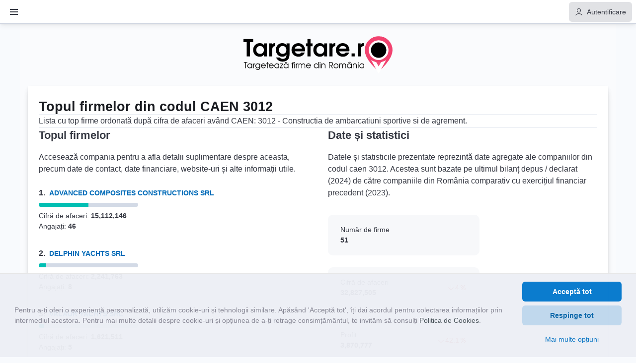

--- FILE ---
content_type: text/html; charset=utf-8
request_url: https://targetare.ro/top-firme-cod-caen/3012/constructia-de-ambarcatiuni-sportive-si-de-agrement
body_size: 11386
content:
<!DOCTYPE html><html lang="ro-RO"><head><meta charSet="utf-8"/><meta name="viewport" content="width=device-width"/><link rel="preload" as="image" imagesrcset="/logo/targetare.svg 1x, /logo/targetare.svg 2x"/><title>Lista cu top firme din codul CAEN 3012</title><meta name="description" content="Cele mai mari firme cu cod CAEN: 3012 - Constructia de ambarcatiuni sportive si de agrement"/><meta name="robots" content="index, follow"/><link rel="canonical" href="https://targetare.ro/top-firme-cod-caen/3012/constructia-de-ambarcatiuni-sportive-si-de-agrement"/><meta property="og:locale" content="ro_RO"/><meta property="og:type" content="website"/><meta property="og:title" content="Lista cu top firme din codul CAEN 3012"/><meta property="og:description" content="Cele mai mari firme cu cod CAEN: 3012 - Constructia de ambarcatiuni sportive si de agrement"/><meta property="og:url" content="https://targetare.ro/top-firme-cod-caen/3012/constructia-de-ambarcatiuni-sportive-si-de-agrement"/><meta property="og:site_name" content="Targetare.ro"/><meta property="og:image" content="https://targetare.ro/logo/og-targetare.png"/><meta name="twitter:card" content="summary"/><meta name="next-head-count" content="15"/><link rel="icon" type="image/png" sizes="192x192" href="/favicons/192x192.png"/><link rel="icon" type="image/png" sizes="32x32" href="/favicons/32x32.png"/><link rel="icon" type="image/png" sizes="96x96" href="/favicons/96x96.png"/><link rel="icon" type="image/png" sizes="16x16" href="/favicons/16x16.png"/><link rel="preload" href="/_next/static/css/fe60fa9734468e62.css" as="style"/><link rel="stylesheet" href="/_next/static/css/fe60fa9734468e62.css" data-n-g=""/><noscript data-n-css=""></noscript><script defer="" nomodule="" src="/_next/static/chunks/polyfills-c67a75d1b6f99dc8.js"></script><script defer="" src="/_next/static/chunks/32980.95104d4e7ce838f1.js"></script><script src="/_next/static/chunks/webpack-03ec6ddf75b1eb56.js" defer=""></script><script src="/_next/static/chunks/framework-f8115f7fae64930e.js" defer=""></script><script src="/_next/static/chunks/main-c647f0bc1b679bf7.js" defer=""></script><script src="/_next/static/chunks/pages/_app-10ffe4474ef04761.js" defer=""></script><script src="/_next/static/chunks/41486-3a7c57b0ff43f5ee.js" defer=""></script><script src="/_next/static/chunks/87515-28028f728cae2e6f.js" defer=""></script><script src="/_next/static/chunks/pages/top-firme-cod-caen/%5BcaenCode%5D/%5BcaenDesc%5D-ce2baec13b287d41.js" defer=""></script><script src="/_next/static/_kztBTTD1AOkG0x-vExJH/_buildManifest.js" defer=""></script><script src="/_next/static/_kztBTTD1AOkG0x-vExJH/_ssgManifest.js" defer=""></script></head><body><div id="__next" data-reactroot=""><style>
      #nprogress {
        pointer-events: none;
      }
      #nprogress .bar {
        background: #07C;
        position: fixed;
        z-index: 9999;
        top: 0;
        left: 0;
        width: 100%;
        height: 3px;
      }
      #nprogress .peg {
        display: block;
        position: absolute;
        right: 0px;
        width: 100px;
        height: 100%;
        box-shadow: 0 0 10px #07C, 0 0 5px #07C;
        opacity: 1;
        -webkit-transform: rotate(3deg) translate(0px, -4px);
        -ms-transform: rotate(3deg) translate(0px, -4px);
        transform: rotate(3deg) translate(0px, -4px);
      }
      #nprogress .spinner {
        display: block;
        position: fixed;
        z-index: 1031;
        top: 15px;
        right: 15px;
      }
      #nprogress .spinner-icon {
        width: 18px;
        height: 18px;
        box-sizing: border-box;
        border: solid 2px transparent;
        border-top-color: #07C;
        border-left-color: #07C;
        border-radius: 50%;
        -webkit-animation: nprogresss-spinner 400ms linear infinite;
        animation: nprogress-spinner 400ms linear infinite;
      }
      .nprogress-custom-parent {
        overflow: hidden;
        position: relative;
      }
      .nprogress-custom-parent #nprogress .spinner,
      .nprogress-custom-parent #nprogress .bar {
        position: absolute;
      }
      @-webkit-keyframes nprogress-spinner {
        0% {
          -webkit-transform: rotate(0deg);
        }
        100% {
          -webkit-transform: rotate(360deg);
        }
      }
      @keyframes nprogress-spinner {
        0% {
          transform: rotate(0deg);
        }
        100% {
          transform: rotate(360deg);
        }
      }
    </style><style data-emotion="css-global 10recp8-styles">*,*:before,*:after{box-sizing:border-box;}html,body,div,span,applet,object,iframe,h1,h2,h3,h4,h5,h6,p,blockquote,pre,a,abbr,acronym,address,big,cite,code,del,dfn,em,img,ins,kbd,q,s,samp,small,strike,strong,sub,sup,tt,var,b,u,i,center,dl,dt,dd,ol,ul,li,fieldset,form,label,legend,table,caption,tbody,tfoot,thead,tr,th,td,article,aside,canvas,details,embed,figure,figcaption,footer,header,hgroup,menu,nav,output,ruby,section,summary,time,mark,audio,video{margin:0;padding:0;border:none;vertical-align:baseline;}h1,h2,h3,h4,h5,h6,p{font-family:inherit;font-weight:inherit;font-size:inherit;}article,aside,details,figcaption,figure,footer,header,hgroup,menu,nav,section{display:block;}a[href],button,[role='button']{cursor:pointer;}button{background:none;border:none;padding:0;margin:0;color:inherit;border-radius:0;font-size:inherit;}input{margin:0;padding:0;}input:disabled{opacity:1;}ol,ul{list-style:none;}blockquote,q{quotes:none;}blockquote:before,blockquote:after,q:before,q:after{content:'';}table{border-collapse:collapse;border-spacing:0;}hr{margin:0;}fieldset{min-inline-size:auto;}svg text{letter-spacing:normal!important;}html{scrollbar-width:auto;scrollbar-color:rgba(105,112,125,0.5) #f1f3f5;font-family:'Inter',BlinkMacSystemFont,Helvetica,Arial,sans-serif;font-size:14px;line-height:1.1428571428571428;font-weight:400;-webkit-text-size-adjust:100%;-moz-text-size-adjust:100%;-ms-text-size-adjust:100%;text-size-adjust:100%;font-kerning:normal;height:100%;background-color:#f8fafd;color:#343741;}html::-webkit-scrollbar{width:16px;height:16px;}html::-webkit-scrollbar-thumb{background-color:rgba(105,112,125,0.5);-webkit-background-clip:content-box;background-clip:content-box;border-radius:16px;border:4px solid #f1f3f5;}html::-webkit-scrollbar-corner,html::-webkit-scrollbar-track{background-color:#f1f3f5;}code,pre,kbd,samp{font-family:'Roboto Mono',Menlo,Courier,monospace;}input,textarea,select{font-family:'Inter',BlinkMacSystemFont,Helvetica,Arial,sans-serif;font-size:14px;line-height:1.1428571428571428;font-weight:400;}button{font-family:'Inter',BlinkMacSystemFont,Helvetica,Arial,sans-serif;}em{font-style:italic;}strong{font-weight:700;}*:focus{outline:2px solid currentColor;outline-offset:calc(2px / -2);}*:focus:focus-visible{outline-style:auto;}*:focus:not(:focus-visible){outline:none;}::selection{background:rgba(0,119,204,0.1);}a{color:#006bb8;}a,a:hover,a:focus{-webkit-text-decoration:none;text-decoration:none;}</style><style data-emotion="css 12u4wps">.css-12u4wps{height:48px;display:-webkit-box;display:-webkit-flex;display:-ms-flexbox;display:flex;}</style><span class="css-12u4wps"></span><div class="euiHeader euiHeader--default euiHeader--fixed"><div class="euiHeaderSection euiHeaderSection--dontGrow euiHeaderSection--left"><div class="euiHeaderSectionItem euiHeaderSectionItem--borderRight"><style data-emotion="css 1tyh5k8">.css-1tyh5k8{min-width:40px;}</style><button class="euiButtonEmpty euiButtonEmpty--text euiHeaderSectionItemButton css-1tyh5k8" type="button" aria-label="Buton Meniu"><span class="euiButtonContent euiButtonEmpty__content"><span class="euiButtonEmpty__text"><span class="euiHeaderSectionItemButton__content"><svg xmlns="http://www.w3.org/2000/svg" width="16" height="16" viewBox="0 0 16 16" aria-labelledby="i21926c70-f2b2-11f0-b861-2db049576d7b" class="euiIcon euiIcon--medium" focusable="false" role="img" aria-hidden="true"></svg></span></span></span></button></div></div><div class="euiHeaderSection euiHeaderSection--dontGrow euiHeaderSection--left"><div class="euiHeaderSectionItem euiHeaderSectionItem--borderLeft"></div></div></div><style data-emotion="css g93gkk">.css-g93gkk{top:48px;position:fixed;inset-inline:0px;inset-block:48px 0px;display:-webkit-box;display:-webkit-flex;display:-ms-flexbox;display:flex;background:rgba(0, 0, 0, 0.35);z-index:1000;opacity:0;pointer-events:none;-webkit-transition:opacity 250ms cubic-bezier(0.694, 0.0482, 0.335, 1);transition:opacity 250ms cubic-bezier(0.694, 0.0482, 0.335, 1);}</style><div class="css-g93gkk"><style data-emotion="css 14qbbmc">.css-14qbbmc{position:fixed;top:48px;height:calc(100% - 48px);z-index:6000!important;background:white;inline-size:300px;-webkit-transition:left 250ms cubic-bezier(0.694, 0.0482, 0.335, 1);transition:left 250ms cubic-bezier(0.694, 0.0482, 0.335, 1);left:-320px;box-shadow:rgb(0 0 0 / 13%) 0px 2.7px 9px,rgb(0 0 0 / 9%) 0px 9.4px 24px,rgb(0 0 0 / 8%) 0px 21.8px 43px;}</style><nav class="css-14qbbmc"><style data-emotion="css wovc02">.css-wovc02{position:absolute;right:-40px;top:15px;box-shadow:rgb(0 0 0 / 13%) 0px 2.7px 9px,rgb(0 0 0 / 9%) 0px 9.4px 24px,rgb(0 0 0 / 8%) 0px 21.8px 43px!important;}</style><button class="euiButtonIcon euiButtonIcon--text euiButtonIcon--fill euiButtonIcon--xSmall css-wovc02" type="button" aria-label="Inchide meniu"><svg xmlns="http://www.w3.org/2000/svg" width="16" height="16" viewBox="0 0 16 16" class="euiIcon euiIcon--medium euiIcon--inherit euiButtonIcon__icon" focusable="false" role="img" aria-hidden="true"></svg></button><style data-emotion="css or6tek">.css-or6tek{height:100%;}</style><div class="euiFlexGroup euiFlexGroup--directionColumn css-or6tek"><style data-emotion="css 1e5uvoh">.css-1e5uvoh{padding:12px;background-color:#e6ebed;}</style><div class="euiFlexItem euiFlexItem--flexGrowZero css-1e5uvoh"><style data-emotion="css e7xj4">.css-e7xj4{height:40px;}</style><div style="position:relative" class="css-e7xj4"><style data-emotion="css 1mwiejk">.css-1mwiejk .euiComboBoxPlaceholder{padding-right:0;width:calc(100% - 43px);}.css-1mwiejk .euiComboBox__inputWrap{background-color:white;box-shadow:0 0 transparent,inset 0 0 0 1px #d3dae6;padding-left:35px!important;}.css-1mwiejk .euiComboBox__input{width:100%!important;}.css-1mwiejk .euiComboBox__input input{width:100%!important;max-width:100%!important;}</style><div class="euiComboBox css-1mwiejk"><div class="euiFormControlLayout"><div class="euiFormControlLayout__childrenWrapper"><div class="euiComboBox__inputWrap" data-test-subj="comboBoxInput" tabindex="-1"><p class="euiComboBoxPlaceholder">Caută nume, cui, website, telefon, etc.</p><div class="euiComboBox__input" style="font-size:14px;display:inline-block"><input aria-autocomplete="list" aria-controls="" aria-expanded="false" data-test-subj="comboBoxSearchInput" id="i21926c71-f2b2-11f0-b861-2db049576d7b__eui-combobox-id" role="combobox" style="box-sizing:content-box;width:1px" value=""/><div style="position:absolute;top:0;left:0;visibility:hidden;height:0;overflow:scroll;white-space:pre"></div></div></div></div></div></div><svg xmlns="http://www.w3.org/2000/svg" width="16" height="16" viewBox="0 0 16 16" class="euiIcon euiIcon--large euiIcon--app" style="position:absolute;top:50%;left:9px;transform:translateY(-50%)" focusable="false" role="img" aria-hidden="true"></svg></div></div><div class="euiFlexItem euiFlexItem--flexGrowZero eui-yScroll"><div id="i21929381-f2b2-11f0-b861-2db049576d7b" class="euiCollapsibleNavGroup euiCollapsibleNavGroup--withHeading"><div class="euiCollapsibleNavGroup__heading"><div class="euiFlexGroup euiFlexGroup--gutterMedium euiFlexGroup--alignItemsCenter euiFlexGroup--directionRow"><div class="euiFlexItem"><style data-emotion="css 1po7voc-euiTitle-xxs">.css-1po7voc-euiTitle-xxs{overflow-wrap:break-word!important;word-wrap:break-word!important;word-break:break-word;font-size:1.0000rem;line-height:1.4286rem;font-weight:700;color:#1a1c21;}.css-1po7voc-euiTitle-xxs+.css-1po7voc-euiTitle-xxs{margin-top:24px;}</style><h3 id="i21929381-f2b2-11f0-b861-2db049576d7b__title" class="euiTitle euiCollapsibleNavGroup__title css-1po7voc-euiTitle-xxs">Servicii</h3></div></div></div><div class="euiCollapsibleNavGroup__children"><ul class="euiListGroup" style="max-width:none"><li class="euiListGroupItem euiListGroupItem--small euiListGroupItem--text euiListGroupItem-isClickable"><a class="euiListGroupItem__button" href="/baza-de-date-firme" rel="noreferrer"><svg xmlns="http://www.w3.org/2000/svg" width="16" height="16" viewBox="0 0 16 16" class="euiIcon euiIcon--medium euiIcon--inherit euiListGroupItem__icon" focusable="false" role="img" aria-hidden="true"></svg><span class="euiListGroupItem__label" title="Bază de date cu firme">Bază de date cu firme</span></a></li><li class="euiListGroupItem euiListGroupItem--small euiListGroupItem--text euiListGroupItem-isClickable"><a class="euiListGroupItem__button" href="/api-date-firme" rel="noreferrer"><svg xmlns="http://www.w3.org/2000/svg" width="16" height="16" viewBox="0 0 16 16" class="euiIcon euiIcon--medium euiIcon--inherit euiListGroupItem__icon" focusable="false" role="img" aria-hidden="true"></svg><span class="euiListGroupItem__label" title="API date firme">API date firme</span></a></li><li class="euiListGroupItem euiListGroupItem--small euiListGroupItem--text euiListGroupItem-isClickable"><a class="euiListGroupItem__button" href="/date-contact-firme" rel="noreferrer"><svg xmlns="http://www.w3.org/2000/svg" width="16" height="16" viewBox="0 0 16 16" class="euiIcon euiIcon--medium euiIcon--inherit euiListGroupItem__icon" focusable="false" role="img" aria-hidden="true"></svg><span class="euiListGroupItem__label" title="Contacte nelimitate">Contacte nelimitate</span></a></li><li class="euiListGroupItem euiListGroupItem--small euiListGroupItem--text euiListGroupItem-isClickable"><a class="euiListGroupItem__button" href="/istoric-actionariat" rel="noreferrer"><svg xmlns="http://www.w3.org/2000/svg" width="16" height="16" viewBox="0 0 16 16" class="euiIcon euiIcon--medium euiIcon--inherit euiListGroupItem__icon" focusable="false" role="img" aria-hidden="true"></svg><span class="euiListGroupItem__label" title="Istoric acționariat">Istoric acționariat</span></a></li></ul></div></div><div id="i21929383-f2b2-11f0-b861-2db049576d7b" class="euiCollapsibleNavGroup euiCollapsibleNavGroup--withHeading"><div class="euiCollapsibleNavGroup__heading"><div class="euiFlexGroup euiFlexGroup--gutterMedium euiFlexGroup--alignItemsCenter euiFlexGroup--directionRow"><div class="euiFlexItem"><h3 id="i21929383-f2b2-11f0-b861-2db049576d7b__title" class="euiTitle euiCollapsibleNavGroup__title css-1po7voc-euiTitle-xxs">Caută firme</h3></div></div></div><div class="euiCollapsibleNavGroup__children"><ul class="euiListGroup" style="max-width:none"><li class="euiListGroupItem euiListGroupItem--small euiListGroupItem--text euiListGroupItem-isClickable"><a class="euiListGroupItem__button" href="/cauta-firme" rel="noreferrer"><svg xmlns="http://www.w3.org/2000/svg" width="16" height="16" viewBox="0 0 16 16" class="euiIcon euiIcon--medium euiIcon--inherit euiListGroupItem__icon" focusable="false" role="img" aria-hidden="true"></svg><span class="euiListGroupItem__label" title="Firme după CAEN, Județ, Profit, etc.">Firme după CAEN, Județ, Profit, etc.</span></a></li><li class="euiListGroupItem euiListGroupItem--small euiListGroupItem--text euiListGroupItem-isClickable"><a class="euiListGroupItem__button" href="/cauta-firme?state=eyJxdWVyeSI6IiIsImZpbHRlcnMiOlt7ImlkZW50aWZpZXIiOiJzdGF0dXMiLCJ2YWx1ZSI6ImZ1bmN0aXVuZSJ9LHsiaWRlbnRpZmllciI6Imhhc1Bob25lIiwidmFsdWUiOiJkYSJ9XSwicGFnZSI6eyJzaXplIjoxMCwiZnJvbSI6MH0sInNvcnRCeSI6IiJ9" rel="noreferrer"><svg xmlns="http://www.w3.org/2000/svg" width="16" height="16" viewBox="0 0 16 16" class="euiIcon euiIcon--medium euiIcon--inherit euiListGroupItem__icon" focusable="false" role="img" aria-hidden="true"></svg><span class="euiListGroupItem__label" title="Firme cu număr de telefon">Firme cu număr de telefon</span></a></li><li class="euiListGroupItem euiListGroupItem--small euiListGroupItem--text euiListGroupItem-isClickable"><a class="euiListGroupItem__button" href="/cauta-firme?state=eyJxdWVyeSI6IiIsImZpbHRlcnMiOlt7ImlkZW50aWZpZXIiOiJoYXNFbWFpbCIsInZhbHVlIjoiZGEifSx7ImlkZW50aWZpZXIiOiJzdGF0dXMiLCJ2YWx1ZSI6ImZ1bmN0aXVuZSJ9XSwicGFnZSI6eyJzaXplIjoxMCwiZnJvbSI6MH0sInNvcnRCeSI6IiJ9" rel="noreferrer"><svg xmlns="http://www.w3.org/2000/svg" width="16" height="16" viewBox="0 0 16 16" class="euiIcon euiIcon--medium euiIcon--inherit euiListGroupItem__icon" focusable="false" role="img" aria-hidden="true"></svg><span class="euiListGroupItem__label" title="Firme cu adresă de email">Firme cu adresă de email</span></a></li></ul></div></div><div id="i21929385-f2b2-11f0-b861-2db049576d7b" class="euiCollapsibleNavGroup euiCollapsibleNavGroup--withHeading"><div class="euiCollapsibleNavGroup__heading"><div class="euiFlexGroup euiFlexGroup--gutterMedium euiFlexGroup--alignItemsCenter euiFlexGroup--directionRow"><div class="euiFlexItem"><h3 id="i21929385-f2b2-11f0-b861-2db049576d7b__title" class="euiTitle euiCollapsibleNavGroup__title css-1po7voc-euiTitle-xxs">Liste cu firme</h3></div></div></div><div class="euiCollapsibleNavGroup__children"><ul class="euiListGroup" style="max-width:none"><li class="euiListGroupItem euiListGroupItem--small euiListGroupItem--text euiListGroupItem-isClickable"><a class="euiListGroupItem__button" href="/top-industrii-dupa-cod-caen" rel="noreferrer"><svg xmlns="http://www.w3.org/2000/svg" width="16" height="16" viewBox="0 0 16 16" class="euiIcon euiIcon--medium euiIcon--inherit euiListGroupItem__icon" focusable="false" role="img" aria-hidden="true"></svg><span class="euiListGroupItem__label" title="Top Industrii România">Top Industrii România</span></a></li><li class="euiListGroupItem euiListGroupItem--small euiListGroupItem--text euiListGroupItem-isClickable"><a class="euiListGroupItem__button" href="/top-firme-pe-judete" rel="noreferrer"><svg xmlns="http://www.w3.org/2000/svg" width="16" height="16" viewBox="0 0 16 16" class="euiIcon euiIcon--medium euiIcon--inherit euiListGroupItem__icon" focusable="false" role="img" aria-hidden="true"></svg><span class="euiListGroupItem__label" title="Top firme pe județe">Top firme pe județe</span></a></li><li class="euiListGroupItem euiListGroupItem--small euiListGroupItem--text euiListGroupItem-isClickable"><a class="euiListGroupItem__button" href="/top-firme-pe-categorii" rel="noreferrer"><svg xmlns="http://www.w3.org/2000/svg" width="16" height="16" viewBox="0 0 16 16" class="euiIcon euiIcon--medium euiIcon--inherit euiListGroupItem__icon" focusable="false" role="img" aria-hidden="true"></svg><span class="euiListGroupItem__label" title="Top firme pe categorii">Top firme pe categorii</span></a></li><li class="euiListGroupItem euiListGroupItem--small euiListGroupItem--text euiListGroupItem-isClickable"><a class="euiListGroupItem__button" href="/lista-firme-nou-infiintate" rel="noreferrer"><svg xmlns="http://www.w3.org/2000/svg" width="16" height="16" viewBox="0 0 16 16" class="euiIcon euiIcon--medium euiIcon--inherit euiListGroupItem__icon" focusable="false" role="img" aria-hidden="true"></svg><span class="euiListGroupItem__label" title="Firme nou înființate">Firme nou înființate</span></a></li></ul></div></div><div id="i2192ba91-f2b2-11f0-b861-2db049576d7b" class="euiCollapsibleNavGroup euiCollapsibleNavGroup--withHeading"><div class="euiCollapsibleNavGroup__heading"><div class="euiFlexGroup euiFlexGroup--gutterMedium euiFlexGroup--alignItemsCenter euiFlexGroup--directionRow"><div class="euiFlexItem"><h3 id="i2192ba91-f2b2-11f0-b861-2db049576d7b__title" class="euiTitle euiCollapsibleNavGroup__title css-1po7voc-euiTitle-xxs">Aplicații utile</h3></div></div></div><div class="euiCollapsibleNavGroup__children"><ul class="euiListGroup" style="max-width:none"><li class="euiListGroupItem euiListGroupItem--small euiListGroupItem--text euiListGroupItem-isClickable"><a class="euiListGroupItem__button" href="/aplicatii-liste-online" rel="noreferrer"><svg xmlns="http://www.w3.org/2000/svg" width="16" height="16" viewBox="0 0 16 16" class="euiIcon euiIcon--medium euiIcon--inherit euiListGroupItem__icon" focusable="false" role="img" aria-hidden="true"></svg><span class="euiListGroupItem__label" title="Operații cu liste">Operații cu liste</span></a></li><li class="euiListGroupItem euiListGroupItem--small euiListGroupItem--text euiListGroupItem-isClickable"><a class="euiListGroupItem__button" href="/blog" rel="noreferrer"><svg xmlns="http://www.w3.org/2000/svg" width="16" height="16" viewBox="0 0 16 16" class="euiIcon euiIcon--medium euiIcon--inherit euiListGroupItem__icon" focusable="false" role="img" aria-hidden="true"></svg><span class="euiListGroupItem__label" title="Blog">Blog</span></a></li></ul></div></div></div><div class="euiFlexItem euiFlexItem--flexGrowZero"><span></span><div id="i2192ba93-f2b2-11f0-b861-2db049576d7b" class="euiCollapsibleNavGroup"><div class="euiCollapsibleNavGroup__children"><a class="euiButton euiButton--primary euiButton--fill euiButton--fullWidth" href="/contact" rel="noreferrer"><span class="euiButtonContent euiButton__content"><svg xmlns="http://www.w3.org/2000/svg" width="16" height="16" viewBox="0 0 16 16" class="euiIcon euiIcon--medium euiIcon--inherit euiButtonContent__icon" focusable="false" role="img" aria-hidden="true"></svg><span class="euiButton__text">Dorești o ofertă personalizată?</span></span></a></div></div></div></div></nav></div><style data-emotion="css 1xa4wbq">@media (max-width: 991px){.css-1xa4wbq{padding:0;}}</style><div class="euiPage euiPage--paddingMedium euiPage--grow css-1xa4wbq" style="flex-direction:column;max-width:1200px;margin:0 auto"><style data-emotion="css i9d8ky">.css-i9d8ky{text-align:center;padding:10px;}@media (max-width: 991px){.css-i9d8ky{padding:20px;}}</style><div class="css-i9d8ky"><style data-emotion="css 5yhjpz">.css-5yhjpz{height:75px;display:-webkit-box;display:-webkit-flex;display:-ms-flexbox;display:flex;-webkit-align-items:center;-webkit-box-align:center;-ms-flex-align:center;align-items:center;-webkit-box-pack:center;-ms-flex-pack:center;-webkit-justify-content:center;justify-content:center;}</style><div class="css-5yhjpz"><a title="Targetare.ro" href="/"><span style="box-sizing:border-box;display:inline-block;overflow:hidden;width:initial;height:initial;background:none;opacity:1;border:0;margin:0;padding:0;position:relative;max-width:100%"><span style="box-sizing:border-box;display:block;width:initial;height:initial;background:none;opacity:1;border:0;margin:0;padding:0;max-width:100%"><img style="display:block;max-width:100%;width:initial;height:initial;background:none;opacity:1;border:0;margin:0;padding:0" alt="" aria-hidden="true" src="data:image/svg+xml,%3csvg%20xmlns=%27http://www.w3.org/2000/svg%27%20version=%271.1%27%20width=%27300%27%20height=%2775%27/%3e"/></span><img alt="Targetare.ro" title="Targetare.ro" srcSet="/logo/targetare.svg 1x, /logo/targetare.svg 2x" src="/logo/targetare.svg" decoding="async" data-nimg="intrinsic" style="position:absolute;top:0;left:0;bottom:0;right:0;box-sizing:border-box;padding:0;border:none;margin:auto;display:block;width:0;height:0;min-width:100%;max-width:100%;min-height:100%;max-height:100%"/></span></a></div></div><style data-emotion="css 1fqxm0x-euiPanel-grow-none-l-plain-hasShadow">.css-1fqxm0x-euiPanel-grow-none-l-plain-hasShadow{-webkit-box-flex:0;-webkit-flex-grow:0;-ms-flex-positive:0;flex-grow:0;-webkit-box-flex:1;-webkit-flex-grow:1;-ms-flex-positive:1;flex-grow:1;padding:24px;background-color:#FFF;box-shadow:0 .9px 4px -1px rgba(0,0,0,0.08),0 2.6px 8px -1px rgba(0,0,0,0.06),0 5.7px 12px -1px rgba(0,0,0,0.05),0 15px 15px -1px rgba(0,0,0,0.04);}</style><div class="euiPanel euiPanel--plain euiPanel--paddingLarge euiPageBody euiPageBody--borderRadiusNone euiPageBody--paddingLarge css-1fqxm0x-euiPanel-grow-none-l-plain-hasShadow" style="padding:23px calc(13px + 0.7vw);margin-top:15px"><style data-emotion="css 1w464ad-euiTitle-m">.css-1w464ad-euiTitle-m{overflow-wrap:break-word!important;word-wrap:break-word!important;word-break:break-word;font-size:1.9286rem;line-height:2.2857rem;font-weight:700;color:#1a1c21;}.css-1w464ad-euiTitle-m+.css-1w464ad-euiTitle-m{margin-top:24px;}</style><h1 style="padding-top:3px" class="euiTitle css-1w464ad-euiTitle-m">Topul firmelor din codul CAEN 3012</h1><style data-emotion="css taya51-euiHorizontalRule-full-l">.css-taya51-euiHorizontalRule-full-l{border:none;block-size:1px;background-color:#D3DAE6;-webkit-flex-shrink:0;-ms-flex-negative:0;flex-shrink:0;-webkit-box-flex:0;-webkit-flex-grow:0;-ms-flex-positive:0;flex-grow:0;inline-size:100%;margin-block:24px;}</style><hr class="euiHorizontalRule euiHorizontalRule--full euiHorizontalRule--marginLarge css-taya51-euiHorizontalRule-full-l"/><div class="euiText euiText--medium">Lista cu top firme ordonată după cifra de afaceri având CAEN: <!-- -->3012 - Constructia de ambarcatiuni sportive si de agrement<!-- -->.</div><hr class="euiHorizontalRule euiHorizontalRule--full euiHorizontalRule--marginLarge css-taya51-euiHorizontalRule-full-l"/><div class="euiFlexGroup euiFlexGroup--gutterExtraLarge euiFlexGroup--alignItemsFlexStart euiFlexGroup--directionRow euiFlexGroup--responsive"><div class="euiFlexItem"><div class="euiText euiText--medium"><h3>Topul firmelor</h3><style data-emotion="css 78drzl-euiSpacer-s">.css-78drzl-euiSpacer-s{-webkit-flex-shrink:0;-ms-flex-negative:0;flex-shrink:0;block-size:8px;}</style><div class="euiSpacer euiSpacer--s css-78drzl-euiSpacer-s"></div>Accesează compania pentru a afla detalii suplimentare despre aceasta, precum date de contact, date financiare, website-uri și alte informații utile.</div><style data-emotion="css p2o3x6-euiSpacer-l">.css-p2o3x6-euiSpacer-l{-webkit-flex-shrink:0;-ms-flex-negative:0;flex-shrink:0;block-size:24px;}</style><div class="euiSpacer euiSpacer--l css-p2o3x6-euiSpacer-l"></div><div class="euiFlexGroup euiFlexGroup--gutterLarge euiFlexGroup--directionColumn euiFlexGroup--wrap"><div class="euiFlexItem euiFlexItem--flexGrowZero"><div><div class="euiFlexGroup euiFlexGroup--gutterSmall euiFlexGroup--alignItemsCenter euiFlexGroup--directionRow"><div class="euiFlexItem euiFlexItem--flexGrowZero"><div class="euiText euiText--medium"><b>1</b>.</div></div><div class="euiFlexItem euiFlexItem--flexGrowZero" style="line-height:1.5"><style data-emotion="css 102pf9n-euiLink-primary">.css-102pf9n-euiLink-primary{font-weight:500;text-align:left;-webkit-user-select:text;-moz-user-select:text;-ms-user-select:text;user-select:text;color:#006bb8;}.css-102pf9n-euiLink-primary:hover{-webkit-text-decoration:underline;text-decoration:underline;}.css-102pf9n-euiLink-primary:focus{outline:2px solid currentColor;outline-offset:2px;-webkit-text-decoration:underline;text-decoration:underline;text-decoration-thickness:2px!important;}.css-102pf9n-euiLink-primary:focus:focus-visible{outline-style:auto;}.css-102pf9n-euiLink-primary:focus:not(:focus-visible){outline:none;}.css-102pf9n-euiLink-primary[target='_blank']{position:relative;}.css-102pf9n-euiLink-primary:hover,.css-102pf9n-euiLink-primary:focus,.css-102pf9n-euiLink-primary:target{-webkit-text-decoration:underline;text-decoration:underline;}.css-102pf9n-euiLink-primary:target{color:darken(#006bb8, 10%);}</style><a class="euiLink css-102pf9n-euiLink-primary" href="/35361237/advanced-composites-constructions-srl" rel="noreferrer"><b>ADVANCED COMPOSITES CONSTRUCTIONS SRL</b></a></div></div><div class="euiSpacer euiSpacer--s css-78drzl-euiSpacer-s"></div><div style="max-width:200px"><progress class="euiProgress euiProgress--native euiProgress--m euiProgress--success" max="100" value="49.99" aria-hidden="false"></progress></div><div class="euiSpacer euiSpacer--s css-78drzl-euiSpacer-s"></div><div class="euiText euiText--small">Cifră de afaceri:<!-- --> <b>15,112,146</b></div><div class="euiText euiText--small">Angajați:<!-- --> <b>46</b></div></div><div class="euiSpacer euiSpacer--s css-78drzl-euiSpacer-s"></div></div><div class="euiFlexItem euiFlexItem--flexGrowZero"><div><div class="euiFlexGroup euiFlexGroup--gutterSmall euiFlexGroup--alignItemsCenter euiFlexGroup--directionRow"><div class="euiFlexItem euiFlexItem--flexGrowZero"><div class="euiText euiText--medium"><b>2</b>.</div></div><div class="euiFlexItem euiFlexItem--flexGrowZero" style="line-height:1.5"><a class="euiLink css-102pf9n-euiLink-primary" href="/30131199/delphin-yachts-srl" rel="noreferrer"><b>DELPHIN YACHTS SRL</b></a></div></div><div class="euiSpacer euiSpacer--s css-78drzl-euiSpacer-s"></div><div style="max-width:200px"><progress class="euiProgress euiProgress--native euiProgress--m euiProgress--success" max="100" value="7.42" aria-hidden="false"></progress></div><div class="euiSpacer euiSpacer--s css-78drzl-euiSpacer-s"></div><div class="euiText euiText--small">Cifră de afaceri:<!-- --> <b>2,241,763</b></div><div class="euiText euiText--small">Angajați:<!-- --> <b>8</b></div></div><div class="euiSpacer euiSpacer--s css-78drzl-euiSpacer-s"></div></div><div class="euiFlexItem euiFlexItem--flexGrowZero"><div><div class="euiFlexGroup euiFlexGroup--gutterSmall euiFlexGroup--alignItemsCenter euiFlexGroup--directionRow"><div class="euiFlexItem euiFlexItem--flexGrowZero"><div class="euiText euiText--medium"><b>3</b>.</div></div><div class="euiFlexItem euiFlexItem--flexGrowZero" style="line-height:1.5"><a class="euiLink css-102pf9n-euiLink-primary" href="/43473789/valaur-yachts-srl" rel="noreferrer"><b>VALAUR YACHTS SRL</b></a></div></div><div class="euiSpacer euiSpacer--s css-78drzl-euiSpacer-s"></div><div style="max-width:200px"><progress class="euiProgress euiProgress--native euiProgress--m euiProgress--success" max="100" value="5.36" aria-hidden="false"></progress></div><div class="euiSpacer euiSpacer--s css-78drzl-euiSpacer-s"></div><div class="euiText euiText--small">Cifră de afaceri:<!-- --> <b>1,621,511</b></div><div class="euiText euiText--small">Angajați:<!-- --> <b>5</b></div></div><div class="euiSpacer euiSpacer--s css-78drzl-euiSpacer-s"></div></div><div class="euiFlexItem euiFlexItem--flexGrowZero"><div><div class="euiFlexGroup euiFlexGroup--gutterSmall euiFlexGroup--alignItemsCenter euiFlexGroup--directionRow"><div class="euiFlexItem euiFlexItem--flexGrowZero"><div class="euiText euiText--medium"><b>4</b>.</div></div><div class="euiFlexItem euiFlexItem--flexGrowZero" style="line-height:1.5"><a class="euiLink css-102pf9n-euiLink-primary" href="/44325306/edanka-yacht-srl" rel="noreferrer"><b>EDANKA YACHT SRL</b></a></div></div><div class="euiSpacer euiSpacer--s css-78drzl-euiSpacer-s"></div><div style="max-width:200px"><progress class="euiProgress euiProgress--native euiProgress--m euiProgress--success" max="100" value="3.58" aria-hidden="false"></progress></div><div class="euiSpacer euiSpacer--s css-78drzl-euiSpacer-s"></div><div class="euiText euiText--small">Cifră de afaceri:<!-- --> <b>1,082,350</b></div><div class="euiText euiText--small">Angajați:<!-- --> <b>2</b></div></div><div class="euiSpacer euiSpacer--s css-78drzl-euiSpacer-s"></div></div><div class="euiFlexItem euiFlexItem--flexGrowZero"><div><div class="euiFlexGroup euiFlexGroup--gutterSmall euiFlexGroup--alignItemsCenter euiFlexGroup--directionRow"><div class="euiFlexItem euiFlexItem--flexGrowZero"><div class="euiText euiText--medium"><b>5</b>.</div></div><div class="euiFlexItem euiFlexItem--flexGrowZero" style="line-height:1.5"><a class="euiLink css-102pf9n-euiLink-primary" href="/42006017/spatyard-boats-srl" rel="noreferrer"><b>SPATYARD BOATS SRL</b></a></div></div><div class="euiSpacer euiSpacer--s css-78drzl-euiSpacer-s"></div><div style="max-width:200px"><progress class="euiProgress euiProgress--native euiProgress--m euiProgress--success" max="100" value="3.29" aria-hidden="false"></progress></div><div class="euiSpacer euiSpacer--s css-78drzl-euiSpacer-s"></div><div class="euiText euiText--small">Cifră de afaceri:<!-- --> <b>994,986</b></div><div class="euiText euiText--small">Angajați:<!-- --> <b>8</b></div></div><div class="euiSpacer euiSpacer--s css-78drzl-euiSpacer-s"></div></div><div class="euiFlexItem euiFlexItem--flexGrowZero"><div><div class="euiFlexGroup euiFlexGroup--gutterSmall euiFlexGroup--alignItemsCenter euiFlexGroup--directionRow"><div class="euiFlexItem euiFlexItem--flexGrowZero"><div class="euiText euiText--medium"><b>6</b>.</div></div><div class="euiFlexItem euiFlexItem--flexGrowZero" style="line-height:1.5"><a class="euiLink css-102pf9n-euiLink-primary" href="/34271535/pronautica-boats-srl" rel="noreferrer"><b>PRONAUTICA BOATS SRL</b></a></div></div><div class="euiSpacer euiSpacer--s css-78drzl-euiSpacer-s"></div><div style="max-width:200px"><progress class="euiProgress euiProgress--native euiProgress--m euiProgress--success" max="100" value="3.26" aria-hidden="false"></progress></div><div class="euiSpacer euiSpacer--s css-78drzl-euiSpacer-s"></div><div class="euiText euiText--small">Cifră de afaceri:<!-- --> <b>986,224</b></div><div class="euiText euiText--small">Angajați:<!-- --> <b>1</b></div></div><div class="euiSpacer euiSpacer--s css-78drzl-euiSpacer-s"></div></div><div class="euiFlexItem euiFlexItem--flexGrowZero"><div><div class="euiFlexGroup euiFlexGroup--gutterSmall euiFlexGroup--alignItemsCenter euiFlexGroup--directionRow"><div class="euiFlexItem euiFlexItem--flexGrowZero"><div class="euiText euiText--medium"><b>7</b>.</div></div><div class="euiFlexItem euiFlexItem--flexGrowZero" style="line-height:1.5"><a class="euiLink css-102pf9n-euiLink-primary" href="/36455674/mikro-nautica-barci-srl" rel="noreferrer"><b>MIKRO NAUTICA BARCI SRL</b></a></div></div><div class="euiSpacer euiSpacer--s css-78drzl-euiSpacer-s"></div><div style="max-width:200px"><progress class="euiProgress euiProgress--native euiProgress--m euiProgress--success" max="100" value="3.04" aria-hidden="false"></progress></div><div class="euiSpacer euiSpacer--s css-78drzl-euiSpacer-s"></div><div class="euiText euiText--small">Cifră de afaceri:<!-- --> <b>918,741</b></div><div class="euiText euiText--small">Angajați:<!-- --> <b>0</b></div></div><div class="euiSpacer euiSpacer--s css-78drzl-euiSpacer-s"></div></div><div class="euiFlexItem euiFlexItem--flexGrowZero"><div><div class="euiFlexGroup euiFlexGroup--gutterSmall euiFlexGroup--alignItemsCenter euiFlexGroup--directionRow"><div class="euiFlexItem euiFlexItem--flexGrowZero"><div class="euiText euiText--medium"><b>8</b>.</div></div><div class="euiFlexItem euiFlexItem--flexGrowZero" style="line-height:1.5"><a class="euiLink css-102pf9n-euiLink-primary" href="/471261/ovidiu-prod-com-srl" rel="noreferrer"><b>OVIDIU PROD COM SRL</b></a></div></div><div class="euiSpacer euiSpacer--s css-78drzl-euiSpacer-s"></div><div style="max-width:200px"><progress class="euiProgress euiProgress--native euiProgress--m euiProgress--success" max="100" value="2.79" aria-hidden="false"></progress></div><div class="euiSpacer euiSpacer--s css-78drzl-euiSpacer-s"></div><div class="euiText euiText--small">Cifră de afaceri:<!-- --> <b>842,367</b></div><div class="euiText euiText--small">Angajați:<!-- --> <b>3</b></div></div><div class="euiSpacer euiSpacer--s css-78drzl-euiSpacer-s"></div></div><div class="euiFlexItem euiFlexItem--flexGrowZero"><div><div class="euiFlexGroup euiFlexGroup--gutterSmall euiFlexGroup--alignItemsCenter euiFlexGroup--directionRow"><div class="euiFlexItem euiFlexItem--flexGrowZero"><div class="euiText euiText--medium"><b>9</b>.</div></div><div class="euiFlexItem euiFlexItem--flexGrowZero" style="line-height:1.5"><a class="euiLink css-102pf9n-euiLink-primary" href="/42812976/delta-boats-srl" rel="noreferrer"><b>DELTA BOATS SRL</b></a></div></div><div class="euiSpacer euiSpacer--s css-78drzl-euiSpacer-s"></div><div style="max-width:200px"><progress class="euiProgress euiProgress--native euiProgress--m euiProgress--success" max="100" value="2.55" aria-hidden="false"></progress></div><div class="euiSpacer euiSpacer--s css-78drzl-euiSpacer-s"></div><div class="euiText euiText--small">Cifră de afaceri:<!-- --> <b>769,584</b></div><div class="euiText euiText--small">Angajați:<!-- --> <b>1</b></div></div><div class="euiSpacer euiSpacer--s css-78drzl-euiSpacer-s"></div></div><div class="euiFlexItem euiFlexItem--flexGrowZero"><div><div class="euiFlexGroup euiFlexGroup--gutterSmall euiFlexGroup--alignItemsCenter euiFlexGroup--directionRow"><div class="euiFlexItem euiFlexItem--flexGrowZero"><div class="euiText euiText--medium"><b>10</b>.</div></div><div class="euiFlexItem euiFlexItem--flexGrowZero" style="line-height:1.5"><a class="euiLink css-102pf9n-euiLink-primary" href="/48324079/wedeliver-composite-srl" rel="noreferrer"><b>WEDELIVER COMPOSITE SRL</b></a></div></div><div class="euiSpacer euiSpacer--s css-78drzl-euiSpacer-s"></div><div style="max-width:200px"><progress class="euiProgress euiProgress--native euiProgress--m euiProgress--success" max="100" value="2.21" aria-hidden="false"></progress></div><div class="euiSpacer euiSpacer--s css-78drzl-euiSpacer-s"></div><div class="euiText euiText--small">Cifră de afaceri:<!-- --> <b>669,302</b></div><div class="euiText euiText--small">Angajați:<!-- --> <b>3</b></div></div><div class="euiSpacer euiSpacer--s css-78drzl-euiSpacer-s"></div></div><div class="euiFlexItem euiFlexItem--flexGrowZero"><div><div class="euiFlexGroup euiFlexGroup--gutterSmall euiFlexGroup--alignItemsCenter euiFlexGroup--directionRow"><div class="euiFlexItem euiFlexItem--flexGrowZero"><div class="euiText euiText--medium"><b>11</b>.</div></div><div class="euiFlexItem euiFlexItem--flexGrowZero" style="line-height:1.5"><a class="euiLink css-102pf9n-euiLink-primary" href="/46982400/amalca-nautic-srl" rel="noreferrer"><b>AMALCA NAUTIC SRL</b></a></div></div><div class="euiSpacer euiSpacer--s css-78drzl-euiSpacer-s"></div><div style="max-width:200px"><progress class="euiProgress euiProgress--native euiProgress--m euiProgress--success" max="100" value="2.07" aria-hidden="false"></progress></div><div class="euiSpacer euiSpacer--s css-78drzl-euiSpacer-s"></div><div class="euiText euiText--small">Cifră de afaceri:<!-- --> <b>625,596</b></div><div class="euiText euiText--small">Angajați:<!-- --> <b>3</b></div></div><div class="euiSpacer euiSpacer--s css-78drzl-euiSpacer-s"></div></div><div class="euiFlexItem euiFlexItem--flexGrowZero"><div><div class="euiFlexGroup euiFlexGroup--gutterSmall euiFlexGroup--alignItemsCenter euiFlexGroup--directionRow"><div class="euiFlexItem euiFlexItem--flexGrowZero"><div class="euiText euiText--medium"><b>12</b>.</div></div><div class="euiFlexItem euiFlexItem--flexGrowZero" style="line-height:1.5"><a class="euiLink css-102pf9n-euiLink-primary" href="/6497767/plasma-srl" rel="noreferrer"><b>PLASMA SRL</b></a></div></div><div class="euiSpacer euiSpacer--s css-78drzl-euiSpacer-s"></div><div style="max-width:200px"><progress class="euiProgress euiProgress--native euiProgress--m euiProgress--success" max="100" value="1.62" aria-hidden="false"></progress></div><div class="euiSpacer euiSpacer--s css-78drzl-euiSpacer-s"></div><div class="euiText euiText--small">Cifră de afaceri:<!-- --> <b>490,441</b></div><div class="euiText euiText--small">Angajați:<!-- --> <b>2</b></div></div><div class="euiSpacer euiSpacer--s css-78drzl-euiSpacer-s"></div></div><div class="euiFlexItem euiFlexItem--flexGrowZero"><div><div class="euiFlexGroup euiFlexGroup--gutterSmall euiFlexGroup--alignItemsCenter euiFlexGroup--directionRow"><div class="euiFlexItem euiFlexItem--flexGrowZero"><div class="euiText euiText--medium"><b>13</b>.</div></div><div class="euiFlexItem euiFlexItem--flexGrowZero" style="line-height:1.5"><a class="euiLink css-102pf9n-euiLink-primary" href="/47038672/mariocat-construct-srl" rel="noreferrer"><b>MARIOCAT CONSTRUCT SRL</b></a></div></div><div class="euiSpacer euiSpacer--s css-78drzl-euiSpacer-s"></div><div style="max-width:200px"><progress class="euiProgress euiProgress--native euiProgress--m euiProgress--success" max="100" value="1.41" aria-hidden="false"></progress></div><div class="euiSpacer euiSpacer--s css-78drzl-euiSpacer-s"></div><div class="euiText euiText--small">Cifră de afaceri:<!-- --> <b>425,003</b></div><div class="euiText euiText--small">Angajați:<!-- --> <b>1</b></div></div><div class="euiSpacer euiSpacer--s css-78drzl-euiSpacer-s"></div></div><div class="euiFlexItem euiFlexItem--flexGrowZero"><div><div class="euiFlexGroup euiFlexGroup--gutterSmall euiFlexGroup--alignItemsCenter euiFlexGroup--directionRow"><div class="euiFlexItem euiFlexItem--flexGrowZero"><div class="euiText euiText--medium"><b>14</b>.</div></div><div class="euiFlexItem euiFlexItem--flexGrowZero" style="line-height:1.5"><a class="euiLink css-102pf9n-euiLink-primary" href="/33278438/discovschi-srl" rel="noreferrer"><b>DISCOVSCHI SRL</b></a></div></div><div class="euiSpacer euiSpacer--s css-78drzl-euiSpacer-s"></div><div style="max-width:200px"><progress class="euiProgress euiProgress--native euiProgress--m euiProgress--success" max="100" value="1.36" aria-hidden="false"></progress></div><div class="euiSpacer euiSpacer--s css-78drzl-euiSpacer-s"></div><div class="euiText euiText--small">Cifră de afaceri:<!-- --> <b>410,020</b></div><div class="euiText euiText--small">Angajați:<!-- --> <b>1</b></div></div><div class="euiSpacer euiSpacer--s css-78drzl-euiSpacer-s"></div></div><div class="euiFlexItem euiFlexItem--flexGrowZero"><div><div class="euiFlexGroup euiFlexGroup--gutterSmall euiFlexGroup--alignItemsCenter euiFlexGroup--directionRow"><div class="euiFlexItem euiFlexItem--flexGrowZero"><div class="euiText euiText--medium"><b>15</b>.</div></div><div class="euiFlexItem euiFlexItem--flexGrowZero" style="line-height:1.5"><a class="euiLink css-102pf9n-euiLink-primary" href="/41741877/domimark-do-mi-srl" rel="noreferrer"><b>DOMIMARK DO-MI SRL</b></a></div></div><div class="euiSpacer euiSpacer--s css-78drzl-euiSpacer-s"></div><div style="max-width:200px"><progress class="euiProgress euiProgress--native euiProgress--m euiProgress--success" max="100" value="1.20" aria-hidden="false"></progress></div><div class="euiSpacer euiSpacer--s css-78drzl-euiSpacer-s"></div><div class="euiText euiText--small">Cifră de afaceri:<!-- --> <b>361,569</b></div><div class="euiText euiText--small">Angajați:<!-- --> <b>2</b></div></div><div class="euiSpacer euiSpacer--s css-78drzl-euiSpacer-s"></div></div><div class="euiFlexItem euiFlexItem--flexGrowZero"><div><div class="euiFlexGroup euiFlexGroup--gutterSmall euiFlexGroup--alignItemsCenter euiFlexGroup--directionRow"><div class="euiFlexItem euiFlexItem--flexGrowZero"><div class="euiText euiText--medium"><b>16</b>.</div></div><div class="euiFlexItem euiFlexItem--flexGrowZero" style="line-height:1.5"><a class="euiLink css-102pf9n-euiLink-primary" href="/25465796/prima-decor-constructii-srl" rel="noreferrer"><b>PRIMA DECOR CONSTRUCTII SRL</b></a></div></div><div class="euiSpacer euiSpacer--s css-78drzl-euiSpacer-s"></div><div style="max-width:200px"><progress class="euiProgress euiProgress--native euiProgress--m euiProgress--success" max="100" value="1.06" aria-hidden="false"></progress></div><div class="euiSpacer euiSpacer--s css-78drzl-euiSpacer-s"></div><div class="euiText euiText--small">Cifră de afaceri:<!-- --> <b>319,032</b></div><div class="euiText euiText--small">Angajați:<!-- --> <b>1</b></div></div><div class="euiSpacer euiSpacer--s css-78drzl-euiSpacer-s"></div></div><div class="euiFlexItem euiFlexItem--flexGrowZero"><div><div class="euiFlexGroup euiFlexGroup--gutterSmall euiFlexGroup--alignItemsCenter euiFlexGroup--directionRow"><div class="euiFlexItem euiFlexItem--flexGrowZero"><div class="euiText euiText--medium"><b>17</b>.</div></div><div class="euiFlexItem euiFlexItem--flexGrowZero" style="line-height:1.5"><a class="euiLink css-102pf9n-euiLink-primary" href="/32850379/rct-naval-construct-srl" rel="noreferrer"><b>RCT NAVAL CONSTRUCT SRL</b></a></div></div><div class="euiSpacer euiSpacer--s css-78drzl-euiSpacer-s"></div><div style="max-width:200px"><progress class="euiProgress euiProgress--native euiProgress--m euiProgress--success" max="100" value="1.03" aria-hidden="false"></progress></div><div class="euiSpacer euiSpacer--s css-78drzl-euiSpacer-s"></div><div class="euiText euiText--small">Cifră de afaceri:<!-- --> <b>310,693</b></div><div class="euiText euiText--small">Angajați:<!-- --> <b>3</b></div></div><div class="euiSpacer euiSpacer--s css-78drzl-euiSpacer-s"></div></div><div class="euiFlexItem euiFlexItem--flexGrowZero"><div><div class="euiFlexGroup euiFlexGroup--gutterSmall euiFlexGroup--alignItemsCenter euiFlexGroup--directionRow"><div class="euiFlexItem euiFlexItem--flexGrowZero"><div class="euiText euiText--medium"><b>18</b>.</div></div><div class="euiFlexItem euiFlexItem--flexGrowZero" style="line-height:1.5"><a class="euiLink css-102pf9n-euiLink-primary" href="/48765253/ventosursail-srl" rel="noreferrer"><b>VENTOSURSAIL SRL</b></a></div></div><div class="euiSpacer euiSpacer--s css-78drzl-euiSpacer-s"></div><div style="max-width:200px"><progress class="euiProgress euiProgress--native euiProgress--m euiProgress--success" max="100" value="1.00" aria-hidden="false"></progress></div><div class="euiSpacer euiSpacer--s css-78drzl-euiSpacer-s"></div><div class="euiText euiText--small">Cifră de afaceri:<!-- --> <b>302,058</b></div><div class="euiText euiText--small">Angajați:<!-- --> <b>1</b></div></div><div class="euiSpacer euiSpacer--s css-78drzl-euiSpacer-s"></div></div><div class="euiFlexItem euiFlexItem--flexGrowZero"><div><div class="euiFlexGroup euiFlexGroup--gutterSmall euiFlexGroup--alignItemsCenter euiFlexGroup--directionRow"><div class="euiFlexItem euiFlexItem--flexGrowZero"><div class="euiText euiText--medium"><b>19</b>.</div></div><div class="euiFlexItem euiFlexItem--flexGrowZero" style="line-height:1.5"><a class="euiLink css-102pf9n-euiLink-primary" href="/49369524/edi-andreas-yacht-srl" rel="noreferrer"><b>EDI ANDREAS YACHT SRL</b></a></div></div><div class="euiSpacer euiSpacer--s css-78drzl-euiSpacer-s"></div><div style="max-width:200px"><progress class="euiProgress euiProgress--native euiProgress--m euiProgress--success" max="100" value="0.93" aria-hidden="false"></progress></div><div class="euiSpacer euiSpacer--s css-78drzl-euiSpacer-s"></div><div class="euiText euiText--small">Cifră de afaceri:<!-- --> <b>282,359</b></div><div class="euiText euiText--small">Angajați:<!-- --> <b>1</b></div></div><div class="euiSpacer euiSpacer--s css-78drzl-euiSpacer-s"></div></div><div class="euiFlexItem euiFlexItem--flexGrowZero"><div><div class="euiFlexGroup euiFlexGroup--gutterSmall euiFlexGroup--alignItemsCenter euiFlexGroup--directionRow"><div class="euiFlexItem euiFlexItem--flexGrowZero"><div class="euiText euiText--medium"><b>20</b>.</div></div><div class="euiFlexItem euiFlexItem--flexGrowZero" style="line-height:1.5"><a class="euiLink css-102pf9n-euiLink-primary" href="/39532780/teak-deck-srl" rel="noreferrer"><b>TEAK DECK SRL</b></a></div></div><div class="euiSpacer euiSpacer--s css-78drzl-euiSpacer-s"></div><div style="max-width:200px"><progress class="euiProgress euiProgress--native euiProgress--m euiProgress--success" max="100" value="0.92" aria-hidden="false"></progress></div><div class="euiSpacer euiSpacer--s css-78drzl-euiSpacer-s"></div><div class="euiText euiText--small">Cifră de afaceri:<!-- --> <b>278,661</b></div><div class="euiText euiText--small">Angajați:<!-- --> <b>0</b></div></div><div class="euiSpacer euiSpacer--s css-78drzl-euiSpacer-s"></div></div><div class="euiFlexItem euiFlexItem--flexGrowZero"><div><div class="euiFlexGroup euiFlexGroup--gutterSmall euiFlexGroup--alignItemsCenter euiFlexGroup--directionRow"><div class="euiFlexItem euiFlexItem--flexGrowZero"><div class="euiText euiText--medium"><b>21</b>.</div></div><div class="euiFlexItem euiFlexItem--flexGrowZero" style="line-height:1.5"><a class="euiLink css-102pf9n-euiLink-primary" href="/41450509/jascau-composites-srl" rel="noreferrer"><b>JASCAU COMPOSITES SRL</b></a></div></div><div class="euiSpacer euiSpacer--s css-78drzl-euiSpacer-s"></div><div style="max-width:200px"><progress class="euiProgress euiProgress--native euiProgress--m euiProgress--success" max="100" value="0.92" aria-hidden="false"></progress></div><div class="euiSpacer euiSpacer--s css-78drzl-euiSpacer-s"></div><div class="euiText euiText--small">Cifră de afaceri:<!-- --> <b>277,750</b></div><div class="euiText euiText--small">Angajați:<!-- --> <b>1</b></div></div><div class="euiSpacer euiSpacer--s css-78drzl-euiSpacer-s"></div></div><div class="euiFlexItem euiFlexItem--flexGrowZero"><div><div class="euiFlexGroup euiFlexGroup--gutterSmall euiFlexGroup--alignItemsCenter euiFlexGroup--directionRow"><div class="euiFlexItem euiFlexItem--flexGrowZero"><div class="euiText euiText--medium"><b>22</b>.</div></div><div class="euiFlexItem euiFlexItem--flexGrowZero" style="line-height:1.5"><a class="euiLink css-102pf9n-euiLink-primary" href="/43576601/navomodele-barcute-srl" rel="noreferrer"><b>NAVOMODELE BARCUTE SRL</b></a></div></div><div class="euiSpacer euiSpacer--s css-78drzl-euiSpacer-s"></div><div style="max-width:200px"><progress class="euiProgress euiProgress--native euiProgress--m euiProgress--success" max="100" value="0.90" aria-hidden="false"></progress></div><div class="euiSpacer euiSpacer--s css-78drzl-euiSpacer-s"></div><div class="euiText euiText--small">Cifră de afaceri:<!-- --> <b>272,680</b></div><div class="euiText euiText--small">Angajați:<!-- --> <b>1</b></div></div><div class="euiSpacer euiSpacer--s css-78drzl-euiSpacer-s"></div></div><div class="euiFlexItem euiFlexItem--flexGrowZero"><div><div class="euiFlexGroup euiFlexGroup--gutterSmall euiFlexGroup--alignItemsCenter euiFlexGroup--directionRow"><div class="euiFlexItem euiFlexItem--flexGrowZero"><div class="euiText euiText--medium"><b>23</b>.</div></div><div class="euiFlexItem euiFlexItem--flexGrowZero" style="line-height:1.5"><a class="euiLink css-102pf9n-euiLink-primary" href="/32396753/fibromarine-srl" rel="noreferrer"><b>FIBROMARINE SRL</b></a></div></div><div class="euiSpacer euiSpacer--s css-78drzl-euiSpacer-s"></div><div style="max-width:200px"><progress class="euiProgress euiProgress--native euiProgress--m euiProgress--success" max="100" value="0.81" aria-hidden="false"></progress></div><div class="euiSpacer euiSpacer--s css-78drzl-euiSpacer-s"></div><div class="euiText euiText--small">Cifră de afaceri:<!-- --> <b>243,660</b></div><div class="euiText euiText--small">Angajați:<!-- --> <b>2</b></div></div><div class="euiSpacer euiSpacer--s css-78drzl-euiSpacer-s"></div></div><div class="euiFlexItem euiFlexItem--flexGrowZero"><div><div class="euiFlexGroup euiFlexGroup--gutterSmall euiFlexGroup--alignItemsCenter euiFlexGroup--directionRow"><div class="euiFlexItem euiFlexItem--flexGrowZero"><div class="euiText euiText--medium"><b>24</b>.</div></div><div class="euiFlexItem euiFlexItem--flexGrowZero" style="line-height:1.5"><a class="euiLink css-102pf9n-euiLink-primary" href="/34836907/serami-tim-srl" rel="noreferrer"><b>SERAMI TIM SRL</b></a></div></div><div class="euiSpacer euiSpacer--s css-78drzl-euiSpacer-s"></div><div style="max-width:200px"><progress class="euiProgress euiProgress--native euiProgress--m euiProgress--success" max="100" value="0.78" aria-hidden="false"></progress></div><div class="euiSpacer euiSpacer--s css-78drzl-euiSpacer-s"></div><div class="euiText euiText--small">Cifră de afaceri:<!-- --> <b>234,970</b></div><div class="euiText euiText--small">Angajați:<!-- --> <b>1</b></div></div><div class="euiSpacer euiSpacer--s css-78drzl-euiSpacer-s"></div></div><div class="euiFlexItem euiFlexItem--flexGrowZero"><div><div class="euiFlexGroup euiFlexGroup--gutterSmall euiFlexGroup--alignItemsCenter euiFlexGroup--directionRow"><div class="euiFlexItem euiFlexItem--flexGrowZero"><div class="euiText euiText--medium"><b>25</b>.</div></div><div class="euiFlexItem euiFlexItem--flexGrowZero" style="line-height:1.5"><a class="euiLink css-102pf9n-euiLink-primary" href="/50172576/axi-larisa-srl" rel="noreferrer"><b>A.X.I LARISA SRL</b></a></div></div><div class="euiSpacer euiSpacer--s css-78drzl-euiSpacer-s"></div><div style="max-width:200px"><progress class="euiProgress euiProgress--native euiProgress--m euiProgress--success" max="100" value="0.78" aria-hidden="false"></progress></div><div class="euiSpacer euiSpacer--s css-78drzl-euiSpacer-s"></div><div class="euiText euiText--small">Cifră de afaceri:<!-- --> <b>234,636</b></div><div class="euiText euiText--small">Angajați:<!-- --> <b>1</b></div></div><div class="euiSpacer euiSpacer--s css-78drzl-euiSpacer-s"></div></div><div class="euiFlexItem euiFlexItem--flexGrowZero"><div><div class="euiFlexGroup euiFlexGroup--gutterSmall euiFlexGroup--alignItemsCenter euiFlexGroup--directionRow"><div class="euiFlexItem euiFlexItem--flexGrowZero"><div class="euiText euiText--medium"><b>26</b>.</div></div><div class="euiFlexItem euiFlexItem--flexGrowZero" style="line-height:1.5"><a class="euiLink css-102pf9n-euiLink-primary" href="/44708247/excelsior-composites-srl" rel="noreferrer"><b>EXCELSIOR COMPOSITES SRL</b></a></div></div><div class="euiSpacer euiSpacer--s css-78drzl-euiSpacer-s"></div><div style="max-width:200px"><progress class="euiProgress euiProgress--native euiProgress--m euiProgress--success" max="100" value="0.77" aria-hidden="false"></progress></div><div class="euiSpacer euiSpacer--s css-78drzl-euiSpacer-s"></div><div class="euiText euiText--small">Cifră de afaceri:<!-- --> <b>231,279</b></div><div class="euiText euiText--small">Angajați:<!-- --> <b>1</b></div></div><div class="euiSpacer euiSpacer--s css-78drzl-euiSpacer-s"></div></div><div class="euiFlexItem euiFlexItem--flexGrowZero"><div><div class="euiFlexGroup euiFlexGroup--gutterSmall euiFlexGroup--alignItemsCenter euiFlexGroup--directionRow"><div class="euiFlexItem euiFlexItem--flexGrowZero"><div class="euiText euiText--medium"><b>27</b>.</div></div><div class="euiFlexItem euiFlexItem--flexGrowZero" style="line-height:1.5"><a class="euiLink css-102pf9n-euiLink-primary" href="/37640661/valmartex-tehnology-srl" rel="noreferrer"><b>VALMARTEX TEHNOLOGY SRL</b></a></div></div><div class="euiSpacer euiSpacer--s css-78drzl-euiSpacer-s"></div><div style="max-width:200px"><progress class="euiProgress euiProgress--native euiProgress--m euiProgress--success" max="100" value="0.68" aria-hidden="false"></progress></div><div class="euiSpacer euiSpacer--s css-78drzl-euiSpacer-s"></div><div class="euiText euiText--small">Cifră de afaceri:<!-- --> <b>206,915</b></div><div class="euiText euiText--small">Angajați:<!-- --> <b>2</b></div></div><div class="euiSpacer euiSpacer--s css-78drzl-euiSpacer-s"></div></div><div class="euiFlexItem euiFlexItem--flexGrowZero"><div><div class="euiFlexGroup euiFlexGroup--gutterSmall euiFlexGroup--alignItemsCenter euiFlexGroup--directionRow"><div class="euiFlexItem euiFlexItem--flexGrowZero"><div class="euiText euiText--medium"><b>28</b>.</div></div><div class="euiFlexItem euiFlexItem--flexGrowZero" style="line-height:1.5"><a class="euiLink css-102pf9n-euiLink-primary" href="/50505760/mary-ambarcatiuni-srl" rel="noreferrer"><b>MARY AMBARCATIUNI SRL</b></a></div></div><div class="euiSpacer euiSpacer--s css-78drzl-euiSpacer-s"></div><div style="max-width:200px"><progress class="euiProgress euiProgress--native euiProgress--m euiProgress--success" max="100" value="0.67" aria-hidden="false"></progress></div><div class="euiSpacer euiSpacer--s css-78drzl-euiSpacer-s"></div><div class="euiText euiText--small">Cifră de afaceri:<!-- --> <b>203,222</b></div><div class="euiText euiText--small">Angajați:<!-- --> <b>2</b></div></div><div class="euiSpacer euiSpacer--s css-78drzl-euiSpacer-s"></div></div><div class="euiFlexItem euiFlexItem--flexGrowZero"><div><div class="euiFlexGroup euiFlexGroup--gutterSmall euiFlexGroup--alignItemsCenter euiFlexGroup--directionRow"><div class="euiFlexItem euiFlexItem--flexGrowZero"><div class="euiText euiText--medium"><b>29</b>.</div></div><div class="euiFlexItem euiFlexItem--flexGrowZero" style="line-height:1.5"><a class="euiLink css-102pf9n-euiLink-primary" href="/31438656/mian-tech-srl" rel="noreferrer"><b>MIAN TECH SRL</b></a></div></div><div class="euiSpacer euiSpacer--s css-78drzl-euiSpacer-s"></div><div style="max-width:200px"><progress class="euiProgress euiProgress--native euiProgress--m euiProgress--success" max="100" value="0.64" aria-hidden="false"></progress></div><div class="euiSpacer euiSpacer--s css-78drzl-euiSpacer-s"></div><div class="euiText euiText--small">Cifră de afaceri:<!-- --> <b>192,371</b></div><div class="euiText euiText--small">Angajați:<!-- --> <b>2</b></div></div><div class="euiSpacer euiSpacer--s css-78drzl-euiSpacer-s"></div></div><div class="euiFlexItem euiFlexItem--flexGrowZero"><div><div class="euiFlexGroup euiFlexGroup--gutterSmall euiFlexGroup--alignItemsCenter euiFlexGroup--directionRow"><div class="euiFlexItem euiFlexItem--flexGrowZero"><div class="euiText euiText--medium"><b>30</b>.</div></div><div class="euiFlexItem euiFlexItem--flexGrowZero" style="line-height:1.5"><a class="euiLink css-102pf9n-euiLink-primary" href="/41201222/stefan-sorin-composite-srl" rel="noreferrer"><b>STEFAN SORIN COMPOSITE SRL</b></a></div></div><div class="euiSpacer euiSpacer--s css-78drzl-euiSpacer-s"></div><div style="max-width:200px"><progress class="euiProgress euiProgress--native euiProgress--m euiProgress--success" max="100" value="0.57" aria-hidden="false"></progress></div><div class="euiSpacer euiSpacer--s css-78drzl-euiSpacer-s"></div><div class="euiText euiText--small">Cifră de afaceri:<!-- --> <b>173,561</b></div><div class="euiText euiText--small">Angajați:<!-- --> <b>1</b></div></div><div class="euiSpacer euiSpacer--s css-78drzl-euiSpacer-s"></div></div><div class="euiFlexItem euiFlexItem--flexGrowZero"><div><div class="euiFlexGroup euiFlexGroup--gutterSmall euiFlexGroup--alignItemsCenter euiFlexGroup--directionRow"><div class="euiFlexItem euiFlexItem--flexGrowZero"><div class="euiText euiText--medium"><b>31</b>.</div></div><div class="euiFlexItem euiFlexItem--flexGrowZero" style="line-height:1.5"><a class="euiLink css-102pf9n-euiLink-primary" href="/49909462/loredana-build-composites-srl" rel="noreferrer"><b>LOREDANA BUILD COMPOSITES SRL</b></a></div></div><div class="euiSpacer euiSpacer--s css-78drzl-euiSpacer-s"></div><div style="max-width:200px"><progress class="euiProgress euiProgress--native euiProgress--m euiProgress--success" max="100" value="0.57" aria-hidden="false"></progress></div><div class="euiSpacer euiSpacer--s css-78drzl-euiSpacer-s"></div><div class="euiText euiText--small">Cifră de afaceri:<!-- --> <b>171,465</b></div><div class="euiText euiText--small">Angajați:<!-- --> <b>1</b></div></div><div class="euiSpacer euiSpacer--s css-78drzl-euiSpacer-s"></div></div><div class="euiFlexItem euiFlexItem--flexGrowZero"><div><div class="euiFlexGroup euiFlexGroup--gutterSmall euiFlexGroup--alignItemsCenter euiFlexGroup--directionRow"><div class="euiFlexItem euiFlexItem--flexGrowZero"><div class="euiText euiText--medium"><b>32</b>.</div></div><div class="euiFlexItem euiFlexItem--flexGrowZero" style="line-height:1.5"><a class="euiLink css-102pf9n-euiLink-primary" href="/46898393/future-carbon-build-srl" rel="noreferrer"><b>FUTURE - CARBON - BUILD SRL</b></a></div></div><div class="euiSpacer euiSpacer--s css-78drzl-euiSpacer-s"></div><div style="max-width:200px"><progress class="euiProgress euiProgress--native euiProgress--m euiProgress--success" max="100" value="0.55" aria-hidden="false"></progress></div><div class="euiSpacer euiSpacer--s css-78drzl-euiSpacer-s"></div><div class="euiText euiText--small">Cifră de afaceri:<!-- --> <b>166,641</b></div><div class="euiText euiText--small">Angajați:<!-- --> <b>1</b></div></div><div class="euiSpacer euiSpacer--s css-78drzl-euiSpacer-s"></div></div><div class="euiFlexItem euiFlexItem--flexGrowZero"><div><div class="euiFlexGroup euiFlexGroup--gutterSmall euiFlexGroup--alignItemsCenter euiFlexGroup--directionRow"><div class="euiFlexItem euiFlexItem--flexGrowZero"><div class="euiText euiText--medium"><b>33</b>.</div></div><div class="euiFlexItem euiFlexItem--flexGrowZero" style="line-height:1.5"><a class="euiLink css-102pf9n-euiLink-primary" href="/44800935/alvian-nautic-deck-srl" rel="noreferrer"><b>ALVIAN NAUTIC DECK SRL</b></a></div></div><div class="euiSpacer euiSpacer--s css-78drzl-euiSpacer-s"></div><div style="max-width:200px"><progress class="euiProgress euiProgress--native euiProgress--m euiProgress--success" max="100" value="0.43" aria-hidden="false"></progress></div><div class="euiSpacer euiSpacer--s css-78drzl-euiSpacer-s"></div><div class="euiText euiText--small">Cifră de afaceri:<!-- --> <b>130,083</b></div><div class="euiText euiText--small">Angajați:<!-- --> <b>0</b></div></div><div class="euiSpacer euiSpacer--s css-78drzl-euiSpacer-s"></div></div><div class="euiFlexItem euiFlexItem--flexGrowZero"><div><div class="euiFlexGroup euiFlexGroup--gutterSmall euiFlexGroup--alignItemsCenter euiFlexGroup--directionRow"><div class="euiFlexItem euiFlexItem--flexGrowZero"><div class="euiText euiText--medium"><b>34</b>.</div></div><div class="euiFlexItem euiFlexItem--flexGrowZero" style="line-height:1.5"><a class="euiLink css-102pf9n-euiLink-primary" href="/34141845/gemma-art-leader-srl" rel="noreferrer"><b>GEMMA ART LEADER SRL</b></a></div></div><div class="euiSpacer euiSpacer--s css-78drzl-euiSpacer-s"></div><div style="max-width:200px"><progress class="euiProgress euiProgress--native euiProgress--m euiProgress--success" max="100" value="0.43" aria-hidden="false"></progress></div><div class="euiSpacer euiSpacer--s css-78drzl-euiSpacer-s"></div><div class="euiText euiText--small">Cifră de afaceri:<!-- --> <b>128,491</b></div><div class="euiText euiText--small">Angajați:<!-- --> <b>2</b></div></div><div class="euiSpacer euiSpacer--s css-78drzl-euiSpacer-s"></div></div><div class="euiFlexItem euiFlexItem--flexGrowZero"><div><div class="euiFlexGroup euiFlexGroup--gutterSmall euiFlexGroup--alignItemsCenter euiFlexGroup--directionRow"><div class="euiFlexItem euiFlexItem--flexGrowZero"><div class="euiText euiText--medium"><b>35</b>.</div></div><div class="euiFlexItem euiFlexItem--flexGrowZero" style="line-height:1.5"><a class="euiLink css-102pf9n-euiLink-primary" href="/36104509/perfect-boats-srl" rel="noreferrer"><b>PERFECT BOATS SRL</b></a></div></div><div class="euiSpacer euiSpacer--s css-78drzl-euiSpacer-s"></div><div style="max-width:200px"><progress class="euiProgress euiProgress--native euiProgress--m euiProgress--success" max="100" value="0.40" aria-hidden="false"></progress></div><div class="euiSpacer euiSpacer--s css-78drzl-euiSpacer-s"></div><div class="euiText euiText--small">Cifră de afaceri:<!-- --> <b>121,500</b></div><div class="euiText euiText--small">Angajați:<!-- --> <b>1</b></div></div><div class="euiSpacer euiSpacer--s css-78drzl-euiSpacer-s"></div></div><div class="euiFlexItem euiFlexItem--flexGrowZero"><div><div class="euiFlexGroup euiFlexGroup--gutterSmall euiFlexGroup--alignItemsCenter euiFlexGroup--directionRow"><div class="euiFlexItem euiFlexItem--flexGrowZero"><div class="euiText euiText--medium"><b>36</b>.</div></div><div class="euiFlexItem euiFlexItem--flexGrowZero" style="line-height:1.5"><a class="euiLink css-102pf9n-euiLink-primary" href="/42094965/alternativ-naval-srl" rel="noreferrer"><b>ALTERNATIV NAVAL SRL</b></a></div></div><div class="euiSpacer euiSpacer--s css-78drzl-euiSpacer-s"></div><div style="max-width:200px"><progress class="euiProgress euiProgress--native euiProgress--m euiProgress--success" max="100" value="0.37" aria-hidden="false"></progress></div><div class="euiSpacer euiSpacer--s css-78drzl-euiSpacer-s"></div><div class="euiText euiText--small">Cifră de afaceri:<!-- --> <b>110,369</b></div><div class="euiText euiText--small">Angajați:<!-- --> <b>1</b></div></div><div class="euiSpacer euiSpacer--s css-78drzl-euiSpacer-s"></div></div><div class="euiFlexItem euiFlexItem--flexGrowZero"><div><div class="euiFlexGroup euiFlexGroup--gutterSmall euiFlexGroup--alignItemsCenter euiFlexGroup--directionRow"><div class="euiFlexItem euiFlexItem--flexGrowZero"><div class="euiText euiText--medium"><b>37</b>.</div></div><div class="euiFlexItem euiFlexItem--flexGrowZero" style="line-height:1.5"><a class="euiLink css-102pf9n-euiLink-primary" href="/41157801/unlimited-electric-sports-srl" rel="noreferrer"><b>UNLIMITED ELECTRIC SPORTS SRL</b></a></div></div><div class="euiSpacer euiSpacer--s css-78drzl-euiSpacer-s"></div><div style="max-width:200px"><progress class="euiProgress euiProgress--native euiProgress--m euiProgress--success" max="100" value="0.31" aria-hidden="false"></progress></div><div class="euiSpacer euiSpacer--s css-78drzl-euiSpacer-s"></div><div class="euiText euiText--small">Cifră de afaceri:<!-- --> <b>92,750</b></div><div class="euiText euiText--small">Angajați:<!-- --> <b>1</b></div></div><div class="euiSpacer euiSpacer--s css-78drzl-euiSpacer-s"></div></div><div class="euiFlexItem euiFlexItem--flexGrowZero"><div><div class="euiFlexGroup euiFlexGroup--gutterSmall euiFlexGroup--alignItemsCenter euiFlexGroup--directionRow"><div class="euiFlexItem euiFlexItem--flexGrowZero"><div class="euiText euiText--medium"><b>38</b>.</div></div><div class="euiFlexItem euiFlexItem--flexGrowZero" style="line-height:1.5"><a class="euiLink css-102pf9n-euiLink-primary" href="/17813318/sea-core-srl" rel="noreferrer"><b>SEA CORE SRL</b></a></div></div><div class="euiSpacer euiSpacer--s css-78drzl-euiSpacer-s"></div><div style="max-width:200px"><progress class="euiProgress euiProgress--native euiProgress--m euiProgress--success" max="100" value="0.30" aria-hidden="false"></progress></div><div class="euiSpacer euiSpacer--s css-78drzl-euiSpacer-s"></div><div class="euiText euiText--small">Cifră de afaceri:<!-- --> <b>90,769</b></div><div class="euiText euiText--small">Angajați:<!-- --> <b>0</b></div></div><div class="euiSpacer euiSpacer--s css-78drzl-euiSpacer-s"></div></div><div class="euiFlexItem euiFlexItem--flexGrowZero"><div><div class="euiFlexGroup euiFlexGroup--gutterSmall euiFlexGroup--alignItemsCenter euiFlexGroup--directionRow"><div class="euiFlexItem euiFlexItem--flexGrowZero"><div class="euiText euiText--medium"><b>39</b>.</div></div><div class="euiFlexItem euiFlexItem--flexGrowZero" style="line-height:1.5"><a class="euiLink css-102pf9n-euiLink-primary" href="/41161861/navomodele-by-cev-srl" rel="noreferrer"><b>NAVOMODELE BY CEV SRL</b></a></div></div><div class="euiSpacer euiSpacer--s css-78drzl-euiSpacer-s"></div><div style="max-width:200px"><progress class="euiProgress euiProgress--native euiProgress--m euiProgress--success" max="100" value="0.30" aria-hidden="false"></progress></div><div class="euiSpacer euiSpacer--s css-78drzl-euiSpacer-s"></div><div class="euiText euiText--small">Cifră de afaceri:<!-- --> <b>90,080</b></div><div class="euiText euiText--small">Angajați:<!-- --> <b>1</b></div></div><div class="euiSpacer euiSpacer--s css-78drzl-euiSpacer-s"></div></div><div class="euiFlexItem euiFlexItem--flexGrowZero"><div><div class="euiFlexGroup euiFlexGroup--gutterSmall euiFlexGroup--alignItemsCenter euiFlexGroup--directionRow"><div class="euiFlexItem euiFlexItem--flexGrowZero"><div class="euiText euiText--medium"><b>40</b>.</div></div><div class="euiFlexItem euiFlexItem--flexGrowZero" style="line-height:1.5"><a class="euiLink css-102pf9n-euiLink-primary" href="/50104091/damy-inter-srl" rel="noreferrer"><b>DAMY INTER SRL</b></a></div></div><div class="euiSpacer euiSpacer--s css-78drzl-euiSpacer-s"></div><div style="max-width:200px"><progress class="euiProgress euiProgress--native euiProgress--m euiProgress--success" max="100" value="0.28" aria-hidden="false"></progress></div><div class="euiSpacer euiSpacer--s css-78drzl-euiSpacer-s"></div><div class="euiText euiText--small">Cifră de afaceri:<!-- --> <b>83,257</b></div><div class="euiText euiText--small">Angajați:<!-- --> <b>1</b></div></div><div class="euiSpacer euiSpacer--s css-78drzl-euiSpacer-s"></div></div><div class="euiFlexItem euiFlexItem--flexGrowZero"><div><div class="euiFlexGroup euiFlexGroup--gutterSmall euiFlexGroup--alignItemsCenter euiFlexGroup--directionRow"><div class="euiFlexItem euiFlexItem--flexGrowZero"><div class="euiText euiText--medium"><b>41</b>.</div></div><div class="euiFlexItem euiFlexItem--flexGrowZero" style="line-height:1.5"><a class="euiLink css-102pf9n-euiLink-primary" href="/42118240/akman-international-and-partners-srl" rel="noreferrer"><b>AKMAN INTERNATIONAL &amp; PARTNERS SRL</b></a></div></div><div class="euiSpacer euiSpacer--s css-78drzl-euiSpacer-s"></div><div style="max-width:200px"><progress class="euiProgress euiProgress--native euiProgress--m euiProgress--success" max="100" value="0.22" aria-hidden="false"></progress></div><div class="euiSpacer euiSpacer--s css-78drzl-euiSpacer-s"></div><div class="euiText euiText--small">Cifră de afaceri:<!-- --> <b>67,158</b></div><div class="euiText euiText--small">Angajați:<!-- --> <b>0</b></div></div><div class="euiSpacer euiSpacer--s css-78drzl-euiSpacer-s"></div></div><div class="euiFlexItem euiFlexItem--flexGrowZero"><div><div class="euiFlexGroup euiFlexGroup--gutterSmall euiFlexGroup--alignItemsCenter euiFlexGroup--directionRow"><div class="euiFlexItem euiFlexItem--flexGrowZero"><div class="euiText euiText--medium"><b>42</b>.</div></div><div class="euiFlexItem euiFlexItem--flexGrowZero" style="line-height:1.5"><a class="euiLink css-102pf9n-euiLink-primary" href="/32460910/bgv-boats-srl" rel="noreferrer"><b>BGV BOATS SRL</b></a></div></div><div class="euiSpacer euiSpacer--s css-78drzl-euiSpacer-s"></div><div style="max-width:200px"><progress class="euiProgress euiProgress--native euiProgress--m euiProgress--success" max="100" value="0.22" aria-hidden="false"></progress></div><div class="euiSpacer euiSpacer--s css-78drzl-euiSpacer-s"></div><div class="euiText euiText--small">Cifră de afaceri:<!-- --> <b>66,109</b></div><div class="euiText euiText--small">Angajați:<!-- --> <b>2</b></div></div><div class="euiSpacer euiSpacer--s css-78drzl-euiSpacer-s"></div></div><div class="euiFlexItem euiFlexItem--flexGrowZero"><div><div class="euiFlexGroup euiFlexGroup--gutterSmall euiFlexGroup--alignItemsCenter euiFlexGroup--directionRow"><div class="euiFlexItem euiFlexItem--flexGrowZero"><div class="euiText euiText--medium"><b>43</b>.</div></div><div class="euiFlexItem euiFlexItem--flexGrowZero" style="line-height:1.5"><a class="euiLink css-102pf9n-euiLink-primary" href="/46535223/gabardina-srl" rel="noreferrer"><b>GABARDINA SRL</b></a></div></div><div class="euiSpacer euiSpacer--s css-78drzl-euiSpacer-s"></div><div style="max-width:200px"><progress class="euiProgress euiProgress--native euiProgress--m euiProgress--success" max="100" value="0.20" aria-hidden="false"></progress></div><div class="euiSpacer euiSpacer--s css-78drzl-euiSpacer-s"></div><div class="euiText euiText--small">Cifră de afaceri:<!-- --> <b>59,942</b></div><div class="euiText euiText--small">Angajați:<!-- --> <b>1</b></div></div><div class="euiSpacer euiSpacer--s css-78drzl-euiSpacer-s"></div></div><div class="euiFlexItem euiFlexItem--flexGrowZero"><div><div class="euiFlexGroup euiFlexGroup--gutterSmall euiFlexGroup--alignItemsCenter euiFlexGroup--directionRow"><div class="euiFlexItem euiFlexItem--flexGrowZero"><div class="euiText euiText--medium"><b>44</b>.</div></div><div class="euiFlexItem euiFlexItem--flexGrowZero" style="line-height:1.5"><a class="euiLink css-102pf9n-euiLink-primary" href="/40275086/prospark-fibra-srl" rel="noreferrer"><b>PROSPARK FIBRA SRL</b></a></div></div><div class="euiSpacer euiSpacer--s css-78drzl-euiSpacer-s"></div><div style="max-width:200px"><progress class="euiProgress euiProgress--native euiProgress--m euiProgress--success" max="100" value="0.13" aria-hidden="false"></progress></div><div class="euiSpacer euiSpacer--s css-78drzl-euiSpacer-s"></div><div class="euiText euiText--small">Cifră de afaceri:<!-- --> <b>39,000</b></div><div class="euiText euiText--small">Angajați:<!-- --> <b>1</b></div></div><div class="euiSpacer euiSpacer--s css-78drzl-euiSpacer-s"></div></div><div class="euiFlexItem euiFlexItem--flexGrowZero"><div><div class="euiFlexGroup euiFlexGroup--gutterSmall euiFlexGroup--alignItemsCenter euiFlexGroup--directionRow"><div class="euiFlexItem euiFlexItem--flexGrowZero"><div class="euiText euiText--medium"><b>45</b>.</div></div><div class="euiFlexItem euiFlexItem--flexGrowZero" style="line-height:1.5"><a class="euiLink css-102pf9n-euiLink-primary" href="/38265307/galion-yacht-design-srl" rel="noreferrer"><b>GALION YACHT DESIGN SRL</b></a></div></div><div class="euiSpacer euiSpacer--s css-78drzl-euiSpacer-s"></div><div style="max-width:200px"><progress class="euiProgress euiProgress--native euiProgress--m euiProgress--success" max="100" value="0.13" aria-hidden="false"></progress></div><div class="euiSpacer euiSpacer--s css-78drzl-euiSpacer-s"></div><div class="euiText euiText--small">Cifră de afaceri:<!-- --> <b>37,875</b></div><div class="euiText euiText--small">Angajați:<!-- --> <b>1</b></div></div><div class="euiSpacer euiSpacer--s css-78drzl-euiSpacer-s"></div></div><div class="euiFlexItem euiFlexItem--flexGrowZero"><div><div class="euiFlexGroup euiFlexGroup--gutterSmall euiFlexGroup--alignItemsCenter euiFlexGroup--directionRow"><div class="euiFlexItem euiFlexItem--flexGrowZero"><div class="euiText euiText--medium"><b>46</b>.</div></div><div class="euiFlexItem euiFlexItem--flexGrowZero" style="line-height:1.5"><a class="euiLink css-102pf9n-euiLink-primary" href="/41036842/ion-rares-preda-composites-srl" rel="noreferrer"><b>ION-RARES PREDA COMPOSITES SRL</b></a></div></div><div class="euiSpacer euiSpacer--s css-78drzl-euiSpacer-s"></div><div style="max-width:200px"><progress class="euiProgress euiProgress--native euiProgress--m euiProgress--success" max="100" value="0.06" aria-hidden="false"></progress></div><div class="euiSpacer euiSpacer--s css-78drzl-euiSpacer-s"></div><div class="euiText euiText--small">Cifră de afaceri:<!-- --> <b>17,906</b></div><div class="euiText euiText--small">Angajați:<!-- --> <b>4</b></div></div><div class="euiSpacer euiSpacer--s css-78drzl-euiSpacer-s"></div></div><div class="euiFlexItem euiFlexItem--flexGrowZero"><div><div class="euiFlexGroup euiFlexGroup--gutterSmall euiFlexGroup--alignItemsCenter euiFlexGroup--directionRow"><div class="euiFlexItem euiFlexItem--flexGrowZero"><div class="euiText euiText--medium"><b>47</b>.</div></div><div class="euiFlexItem euiFlexItem--flexGrowZero" style="line-height:1.5"><a class="euiLink css-102pf9n-euiLink-primary" href="/35332576/mareea-nautic-srl" rel="noreferrer"><b>MAREEA NAUTIC SRL</b></a></div></div><div class="euiSpacer euiSpacer--s css-78drzl-euiSpacer-s"></div><div style="max-width:200px"><progress class="euiProgress euiProgress--native euiProgress--m euiProgress--success" max="100" value="0.03" aria-hidden="false"></progress></div><div class="euiSpacer euiSpacer--s css-78drzl-euiSpacer-s"></div><div class="euiText euiText--small">Cifră de afaceri:<!-- --> <b>10,000</b></div><div class="euiText euiText--small">Angajați:<!-- --> <b>0</b></div></div><div class="euiSpacer euiSpacer--s css-78drzl-euiSpacer-s"></div></div><div class="euiFlexItem euiFlexItem--flexGrowZero"><div><div class="euiFlexGroup euiFlexGroup--gutterSmall euiFlexGroup--alignItemsCenter euiFlexGroup--directionRow"><div class="euiFlexItem euiFlexItem--flexGrowZero"><div class="euiText euiText--medium"><b>48</b>.</div></div><div class="euiFlexItem euiFlexItem--flexGrowZero" style="line-height:1.5"><a class="euiLink css-102pf9n-euiLink-primary" href="/32576908/transilvania-nautica-srl" rel="noreferrer"><b>TRANSILVANIA NAUTICA SRL</b></a></div></div><div class="euiSpacer euiSpacer--s css-78drzl-euiSpacer-s"></div><div style="max-width:200px"><progress class="euiProgress euiProgress--native euiProgress--m euiProgress--success" max="100" value="0.03" aria-hidden="false"></progress></div><div class="euiSpacer euiSpacer--s css-78drzl-euiSpacer-s"></div><div class="euiText euiText--small">Cifră de afaceri:<!-- --> <b>9,954</b></div><div class="euiText euiText--small">Angajați:<!-- --> <b>0</b></div></div><div class="euiSpacer euiSpacer--s css-78drzl-euiSpacer-s"></div></div><div class="euiFlexItem euiFlexItem--flexGrowZero"><div><div class="euiFlexGroup euiFlexGroup--gutterSmall euiFlexGroup--alignItemsCenter euiFlexGroup--directionRow"><div class="euiFlexItem euiFlexItem--flexGrowZero"><div class="euiText euiText--medium"><b>49</b>.</div></div><div class="euiFlexItem euiFlexItem--flexGrowZero" style="line-height:1.5"><a class="euiLink css-102pf9n-euiLink-primary" href="/44781043/serami-nautic-partener-srl" rel="noreferrer"><b>SERAMI NAUTIC PARTENER SRL</b></a></div></div><div class="euiSpacer euiSpacer--s css-78drzl-euiSpacer-s"></div><div style="max-width:200px"><progress class="euiProgress euiProgress--native euiProgress--m euiProgress--success" max="100" value="0.03" aria-hidden="false"></progress></div><div class="euiSpacer euiSpacer--s css-78drzl-euiSpacer-s"></div><div class="euiText euiText--small">Cifră de afaceri:<!-- --> <b>9,890</b></div><div class="euiText euiText--small">Angajați:<!-- --> <b>1</b></div></div><div class="euiSpacer euiSpacer--s css-78drzl-euiSpacer-s"></div></div><div class="euiFlexItem euiFlexItem--flexGrowZero"><div><div class="euiFlexGroup euiFlexGroup--gutterSmall euiFlexGroup--alignItemsCenter euiFlexGroup--directionRow"><div class="euiFlexItem euiFlexItem--flexGrowZero"><div class="euiText euiText--medium"><b>50</b>.</div></div><div class="euiFlexItem euiFlexItem--flexGrowZero" style="line-height:1.5"><a class="euiLink css-102pf9n-euiLink-primary" href="/45192186/atelierul-de-navomodele-abcd-srl" rel="noreferrer"><b>ATELIERUL DE NAVOMODELE ABCD SRL</b></a></div></div><div class="euiSpacer euiSpacer--s css-78drzl-euiSpacer-s"></div><div style="max-width:200px"><progress class="euiProgress euiProgress--native euiProgress--m euiProgress--success" max="100" value="0.03" aria-hidden="false"></progress></div><div class="euiSpacer euiSpacer--s css-78drzl-euiSpacer-s"></div><div class="euiText euiText--small">Cifră de afaceri:<!-- --> <b>7,600</b></div><div class="euiText euiText--small">Angajați:<!-- --> <b>0</b></div></div><div class="euiSpacer euiSpacer--s css-78drzl-euiSpacer-s"></div></div></div></div><div class="euiFlexItem"><div class="euiText euiText--medium"><h3>Date și statistici</h3><div class="euiSpacer euiSpacer--s css-78drzl-euiSpacer-s"></div>Datele și statisticile prezentate reprezintă date agregate ale companiilor din codul caen <!-- -->3012<!-- -->. Acestea sunt bazate pe ultimul bilanț depus / declarat (<!-- -->2024<!-- -->) de către companiile din România comparativ cu exercițiul financiar precedent (<!-- -->2023<!-- -->).</div><style data-emotion="css 15yyvgm-euiSpacer-xl">.css-15yyvgm-euiSpacer-xl{-webkit-flex-shrink:0;-ms-flex-negative:0;flex-shrink:0;block-size:32px;}</style><div class="euiSpacer euiSpacer--xl css-15yyvgm-euiSpacer-xl"></div><div class="euiFlexGroup euiFlexGroup--gutterLarge euiFlexGroup--directionRow euiFlexGroup--wrap"><div class="euiFlexItem euiFlexItem--flexGrowZero"><div class="euiText euiText--small"><div style="padding:20px 25px;width:305px;background-color:#d2dae530;border-radius:10px"><div class="euiFlexGroup euiFlexGroup--gutterLarge euiFlexGroup--alignItemsCenter euiFlexGroup--justifyContentSpaceBetween euiFlexGroup--directionRow"><div class="euiFlexItem euiFlexItem--flexGrowZero">Număr de firme<br/><b>51</b></div><div class="euiFlexItem euiFlexItem--flexGrowZero"></div></div></div></div></div><div class="euiFlexItem euiFlexItem--flexGrowZero"><div class="euiText euiText--small"><div style="padding:20px 25px;width:305px;background-color:#d2dae530;border-radius:10px"><div class="euiFlexGroup euiFlexGroup--gutterLarge euiFlexGroup--alignItemsCenter euiFlexGroup--justifyContentSpaceBetween euiFlexGroup--directionRow"><div class="euiFlexItem euiFlexItem--flexGrowZero">Cifră de afaceri<br/><b>32,827,505</b></div><div class="euiFlexItem euiFlexItem--flexGrowZero"><span class="euiTextColor euiTextColor--danger" style="display:inline-flex;align-items:center"><svg xmlns="http://www.w3.org/2000/svg" width="16" height="16" viewBox="0 0 16 16" class="euiIcon euiIcon--medium" focusable="false" role="img" aria-hidden="true"></svg>4<svg xmlns="http://www.w3.org/2000/svg" width="16" height="16" viewBox="0 0 16 16" class="euiIcon euiIcon--medium" focusable="false" role="img" aria-hidden="true"></svg></span></div></div></div></div></div><div class="euiFlexItem euiFlexItem--flexGrowZero"><div class="euiText euiText--small"><div style="padding:20px 25px;width:305px;background-color:#d2dae530;border-radius:10px"><div class="euiFlexGroup euiFlexGroup--gutterLarge euiFlexGroup--alignItemsCenter euiFlexGroup--justifyContentSpaceBetween euiFlexGroup--directionRow"><div class="euiFlexItem euiFlexItem--flexGrowZero">Profit<br/><b>3,870,777</b></div><div class="euiFlexItem euiFlexItem--flexGrowZero"><span class="euiTextColor euiTextColor--danger" style="display:inline-flex;align-items:center"><svg xmlns="http://www.w3.org/2000/svg" width="16" height="16" viewBox="0 0 16 16" class="euiIcon euiIcon--medium" focusable="false" role="img" aria-hidden="true"></svg>42.1<svg xmlns="http://www.w3.org/2000/svg" width="16" height="16" viewBox="0 0 16 16" class="euiIcon euiIcon--medium" focusable="false" role="img" aria-hidden="true"></svg></span></div></div></div></div></div><div class="euiFlexItem euiFlexItem--flexGrowZero"><div class="euiText euiText--small"><div style="padding:20px 25px;width:305px;background-color:#d2dae530;border-radius:10px"><div class="euiFlexGroup euiFlexGroup--gutterLarge euiFlexGroup--alignItemsCenter euiFlexGroup--justifyContentSpaceBetween euiFlexGroup--directionRow"><div class="euiFlexItem euiFlexItem--flexGrowZero">Angajați<br/><b>125</b></div><div class="euiFlexItem euiFlexItem--flexGrowZero"><span class="euiTextColor euiTextColor--danger" style="display:inline-flex;align-items:center"><svg xmlns="http://www.w3.org/2000/svg" width="16" height="16" viewBox="0 0 16 16" class="euiIcon euiIcon--medium" focusable="false" role="img" aria-hidden="true"></svg>6<svg xmlns="http://www.w3.org/2000/svg" width="16" height="16" viewBox="0 0 16 16" class="euiIcon euiIcon--medium" focusable="false" role="img" aria-hidden="true"></svg></span></div></div></div></div></div><div class="euiFlexItem euiFlexItem--flexGrowZero"><div class="euiText euiText--small"><div style="padding:20px 25px;width:305px;background-color:#d2dae530;border-radius:10px"><div class="euiFlexGroup euiFlexGroup--gutterLarge euiFlexGroup--alignItemsCenter euiFlexGroup--justifyContentSpaceBetween euiFlexGroup--directionRow"><div class="euiFlexItem euiFlexItem--flexGrowZero">Cifră de afaceri / angajat<br/><b>262,620</b></div><div class="euiFlexItem euiFlexItem--flexGrowZero"><span class="euiTextColor euiTextColor--success" style="display:inline-flex;align-items:center"><svg xmlns="http://www.w3.org/2000/svg" width="16" height="16" viewBox="0 0 16 16" class="euiIcon euiIcon--medium" focusable="false" role="img" aria-hidden="true"></svg>2.2<svg xmlns="http://www.w3.org/2000/svg" width="16" height="16" viewBox="0 0 16 16" class="euiIcon euiIcon--medium" focusable="false" role="img" aria-hidden="true"></svg></span></div></div></div></div></div><div class="euiFlexItem euiFlexItem--flexGrowZero"><div class="euiText euiText--small"><div style="padding:20px 25px;width:305px;background-color:#d2dae530;border-radius:10px"><div class="euiFlexGroup euiFlexGroup--gutterLarge euiFlexGroup--alignItemsCenter euiFlexGroup--justifyContentSpaceBetween euiFlexGroup--directionRow"><div class="euiFlexItem euiFlexItem--flexGrowZero">Profit / angajat<br/><b>30,966</b></div><div class="euiFlexItem euiFlexItem--flexGrowZero"><span class="euiTextColor euiTextColor--danger" style="display:inline-flex;align-items:center"><svg xmlns="http://www.w3.org/2000/svg" width="16" height="16" viewBox="0 0 16 16" class="euiIcon euiIcon--medium" focusable="false" role="img" aria-hidden="true"></svg>38.4<svg xmlns="http://www.w3.org/2000/svg" width="16" height="16" viewBox="0 0 16 16" class="euiIcon euiIcon--medium" focusable="false" role="img" aria-hidden="true"></svg></span></div></div></div></div></div><div class="euiFlexItem euiFlexItem--flexGrowZero"><div class="euiText euiText--small"><div style="padding:20px 25px;width:305px;background-color:#d2dae530;border-radius:10px"><div class="euiFlexGroup euiFlexGroup--gutterLarge euiFlexGroup--alignItemsCenter euiFlexGroup--justifyContentSpaceBetween euiFlexGroup--directionRow"><div class="euiFlexItem euiFlexItem--flexGrowZero">Profitabilitate<br/><b>11.8%</b></div><div class="euiFlexItem euiFlexItem--flexGrowZero"><span class="euiTextColor euiTextColor--danger" style="display:inline-flex;align-items:center"><svg xmlns="http://www.w3.org/2000/svg" width="16" height="16" viewBox="0 0 16 16" class="euiIcon euiIcon--medium" focusable="false" role="img" aria-hidden="true"></svg>39.7<svg xmlns="http://www.w3.org/2000/svg" width="16" height="16" viewBox="0 0 16 16" class="euiIcon euiIcon--medium" focusable="false" role="img" aria-hidden="true"></svg></span></div></div></div></div></div></div></div></div><style data-emotion="css jv9za2-euiSpacer-m">.css-jv9za2-euiSpacer-m{-webkit-flex-shrink:0;-ms-flex-negative:0;flex-shrink:0;block-size:16px;}</style><div class="euiSpacer euiSpacer--m css-jv9za2-euiSpacer-m"></div></div><div style="text-align:center"><div class="euiFlexGroup euiFlexGroup--gutterExtraLarge euiFlexGroup--directionRow euiFlexGroup--responsive" style="margin:20px"><div class="euiFlexItem"><div><b>SYNAPTECH SOFTWARE SRL</b><div class="euiSpacer euiSpacer--m css-jv9za2-euiSpacer-m"></div><span class="euiTextColor euiTextColor--subdued">CUI: 42046968</span><div class="euiSpacer euiSpacer--s css-78drzl-euiSpacer-s"></div><span class="euiTextColor euiTextColor--subdued">J2019002241263</span><div class="euiSpacer euiSpacer--s css-78drzl-euiSpacer-s"></div><a title="Email contact" href="email:contact@targetare.ro">contact@targetare.ro</a></div> </div><div class="euiFlexItem"><div><b>CONȚINUT</b><div class="euiSpacer euiSpacer--m css-jv9za2-euiSpacer-m"></div><div class="euiText euiText--extraSmall"><span class="euiTextColor euiTextColor--subdued">Informațiile afișate în cadrul site-ului Targetare.ro au scop exclusiv informativ. SYNAPTECH SOFTWARE SRL nu oferă niciun fel de garanție și nu are nicio răspundere pentru informațiile oferite despre companiile prezente pe site.</span></div></div></div><div class="euiFlexItem"><div><b>SURSA DATELOR</b><div class="euiSpacer euiSpacer--m css-jv9za2-euiSpacer-m"></div><div class="euiText euiText--extraSmall"><span class="euiTextColor euiTextColor--subdued">Site-ul conține doar date cu caracter public, preluate și normalizate din următoarele surse:<!-- --> <a rel="nofollow" title="onrc.ro" href="https://onrc.ro">onrc.ro</a>,<!-- --> <a rel="nofollow" title="mfinante.ro" href="http://mfinante.ro">mfinante.ro</a>,<!-- --> <a rel="nofollow" title="portal.just.ro" href="https://portal.just.ro">portal.just.ro</a>,<!-- --> <a rel="nofollow" title="anaf.ro" href="https://anaf.ro">anaf.ro</a>,<!-- --> <a rel="nofollow" title="scj.ro" href="http://www.scj.ro">scj.ro</a>,<!-- --> <a rel="nofollow" title="data.gov.ro" href="https://data.gov.ro">data.gov.ro</a></span></div></div></div><div class="euiFlexItem"><div><b>NAVIGARE</b><div class="euiSpacer euiSpacer--m css-jv9za2-euiSpacer-m"></div><a title="Politica Cookies" href="/politica-cookies">Politica Cookies</a><div class="euiSpacer euiSpacer--s css-78drzl-euiSpacer-s"></div><a title="Termeni și Condiții" href="/termeni-si-conditii">Termeni și Condiții</a><div class="euiSpacer euiSpacer--s css-78drzl-euiSpacer-s"></div><a title="Prelucrarea Datelor (GDPR)" href="/prelucrarea-datelor">Prelucrarea Datelor (GDPR)</a><div class="euiSpacer euiSpacer--s css-78drzl-euiSpacer-s"></div><a title="Contact" href="/contact">Contactează Targetare.ro</a></div></div></div><div class="euiFlexGroup euiFlexGroup--gutterSmall euiFlexGroup--justifyContentCenter euiFlexGroup--directionRow euiFlexGroup--responsive" style="margin:10px"><div class="euiFlexItem euiFlexItem--flexGrowZero"><a rel="nofollow" target="_balnk" href="https://anpc.ro/ce-este-sal/"><span style="box-sizing:border-box;display:inline-block;overflow:hidden;width:initial;height:initial;background:none;opacity:1;border:0;margin:0;padding:0;position:relative;max-width:100%"><span style="box-sizing:border-box;display:block;width:initial;height:initial;background:none;opacity:1;border:0;margin:0;padding:0;max-width:100%"><img style="display:block;max-width:100%;width:initial;height:initial;background:none;opacity:1;border:0;margin:0;padding:0" alt="" aria-hidden="true" src="data:image/svg+xml,%3csvg%20xmlns=%27http://www.w3.org/2000/svg%27%20version=%271.1%27%20width=%27150%27%20height=%2737%27/%3e"/></span><img alt="sal" title="SAL" src="[data-uri]" decoding="async" data-nimg="intrinsic" style="position:absolute;top:0;left:0;bottom:0;right:0;box-sizing:border-box;padding:0;border:none;margin:auto;display:block;width:0;height:0;min-width:100%;max-width:100%;min-height:100%;max-height:100%"/><noscript><img alt="sal" title="SAL" srcSet="/_next/image?url=%2Fsal.webp&amp;w=256&amp;q=75 1x, /_next/image?url=%2Fsal.webp&amp;w=384&amp;q=75 2x" src="/_next/image?url=%2Fsal.webp&amp;w=384&amp;q=75" decoding="async" data-nimg="intrinsic" style="position:absolute;top:0;left:0;bottom:0;right:0;box-sizing:border-box;padding:0;border:none;margin:auto;display:block;width:0;height:0;min-width:100%;max-width:100%;min-height:100%;max-height:100%" loading="lazy"/></noscript></span></a></div><div class="euiFlexItem euiFlexItem--flexGrowZero"><a rel="nofollow" target="_balnk" href="https://ec.europa.eu/consumers/odr/main/index.cfm?event=main.home2.show&amp;lng=EN"><span style="box-sizing:border-box;display:inline-block;overflow:hidden;width:initial;height:initial;background:none;opacity:1;border:0;margin:0;padding:0;position:relative;max-width:100%"><span style="box-sizing:border-box;display:block;width:initial;height:initial;background:none;opacity:1;border:0;margin:0;padding:0;max-width:100%"><img style="display:block;max-width:100%;width:initial;height:initial;background:none;opacity:1;border:0;margin:0;padding:0" alt="" aria-hidden="true" src="data:image/svg+xml,%3csvg%20xmlns=%27http://www.w3.org/2000/svg%27%20version=%271.1%27%20width=%27150%27%20height=%2737%27/%3e"/></span><img alt="sol" title="SOL" src="[data-uri]" decoding="async" data-nimg="intrinsic" style="position:absolute;top:0;left:0;bottom:0;right:0;box-sizing:border-box;padding:0;border:none;margin:auto;display:block;width:0;height:0;min-width:100%;max-width:100%;min-height:100%;max-height:100%"/><noscript><img alt="sol" title="SOL" srcSet="/_next/image?url=%2Fsol.webp&amp;w=256&amp;q=75 1x, /_next/image?url=%2Fsol.webp&amp;w=384&amp;q=75 2x" src="/_next/image?url=%2Fsol.webp&amp;w=384&amp;q=75" decoding="async" data-nimg="intrinsic" style="position:absolute;top:0;left:0;bottom:0;right:0;box-sizing:border-box;padding:0;border:none;margin:auto;display:block;width:0;height:0;min-width:100%;max-width:100%;min-height:100%;max-height:100%" loading="lazy"/></noscript></span></a></div></div><div class="euiSpacer euiSpacer--s css-78drzl-euiSpacer-s"></div><span class="euiTextColor euiTextColor--subdued">© <!-- -->2026<!-- --> Targetare.ro</span><div class="euiSpacer euiSpacer--xl css-15yyvgm-euiSpacer-xl"></div></div></div><div aria-live="polite" role="region" class="euiGlobalToastList euiGlobalToastList--right"></div></div><script id="__NEXT_DATA__" type="application/json">{"props":{"pageProps":{"companies":[{"companyName":"ADVANCED COMPOSITES CONSTRUCTIONS SRL","turnover":15112146,"employee":46,"taxId":"35361237"},{"companyName":"DELPHIN YACHTS SRL","turnover":2241763,"employee":8,"taxId":"30131199"},{"companyName":"VALAUR YACHTS SRL","turnover":1621511,"employee":5,"taxId":"43473789"},{"companyName":"EDANKA YACHT SRL","turnover":1082350,"employee":2,"taxId":"44325306"},{"companyName":"SPATYARD BOATS SRL","turnover":994986,"employee":8,"taxId":"42006017"},{"companyName":"PRONAUTICA BOATS SRL","turnover":986224,"employee":1,"taxId":"34271535"},{"companyName":"MIKRO NAUTICA BARCI SRL","turnover":918741,"employee":0,"taxId":"36455674"},{"companyName":"OVIDIU PROD COM SRL","turnover":842367,"employee":3,"taxId":"471261"},{"companyName":"DELTA BOATS SRL","turnover":769584,"employee":1,"taxId":"42812976"},{"companyName":"WEDELIVER COMPOSITE SRL","turnover":669302,"employee":3,"taxId":"48324079"},{"companyName":"AMALCA NAUTIC SRL","turnover":625596,"employee":3,"taxId":"46982400"},{"companyName":"PLASMA SRL","turnover":490441,"employee":2,"taxId":"6497767"},{"companyName":"MARIOCAT CONSTRUCT SRL","turnover":425003,"employee":1,"taxId":"47038672"},{"companyName":"DISCOVSCHI SRL","turnover":410020,"employee":1,"taxId":"33278438"},{"companyName":"DOMIMARK DO-MI SRL","turnover":361569,"employee":2,"taxId":"41741877"},{"companyName":"PRIMA DECOR CONSTRUCTII SRL","turnover":319032,"employee":1,"taxId":"25465796"},{"companyName":"RCT NAVAL CONSTRUCT SRL","turnover":310693,"employee":3,"taxId":"32850379"},{"companyName":"VENTOSURSAIL SRL","turnover":302058,"employee":1,"taxId":"48765253"},{"companyName":"EDI ANDREAS YACHT SRL","turnover":282359,"employee":1,"taxId":"49369524"},{"companyName":"TEAK DECK SRL","turnover":278661,"employee":0,"taxId":"39532780"},{"companyName":"JASCAU COMPOSITES SRL","turnover":277750,"employee":1,"taxId":"41450509"},{"companyName":"NAVOMODELE BARCUTE SRL","turnover":272680,"employee":1,"taxId":"43576601"},{"companyName":"FIBROMARINE SRL","turnover":243660,"employee":2,"taxId":"32396753"},{"companyName":"SERAMI TIM SRL","turnover":234970,"employee":1,"taxId":"34836907"},{"companyName":"A.X.I LARISA SRL","turnover":234636,"employee":1,"taxId":"50172576"},{"companyName":"EXCELSIOR COMPOSITES SRL","turnover":231279,"employee":1,"taxId":"44708247"},{"companyName":"VALMARTEX TEHNOLOGY SRL","turnover":206915,"employee":2,"taxId":"37640661"},{"companyName":"MARY AMBARCATIUNI SRL","turnover":203222,"employee":2,"taxId":"50505760"},{"companyName":"MIAN TECH SRL","turnover":192371,"employee":2,"taxId":"31438656"},{"companyName":"STEFAN SORIN COMPOSITE SRL","turnover":173561,"employee":1,"taxId":"41201222"},{"companyName":"LOREDANA BUILD COMPOSITES SRL","turnover":171465,"employee":1,"taxId":"49909462"},{"companyName":"FUTURE - CARBON - BUILD SRL","turnover":166641,"employee":1,"taxId":"46898393"},{"companyName":"ALVIAN NAUTIC DECK SRL","turnover":130083,"employee":0,"taxId":"44800935"},{"companyName":"GEMMA ART LEADER SRL","turnover":128491,"employee":2,"taxId":"34141845"},{"companyName":"PERFECT BOATS SRL","turnover":121500,"employee":1,"taxId":"36104509"},{"companyName":"ALTERNATIV NAVAL SRL","turnover":110369,"employee":1,"taxId":"42094965"},{"companyName":"UNLIMITED ELECTRIC SPORTS SRL","turnover":92750,"employee":1,"taxId":"41157801"},{"companyName":"SEA CORE SRL","turnover":90769,"employee":0,"taxId":"17813318"},{"companyName":"NAVOMODELE BY CEV SRL","turnover":90080,"employee":1,"taxId":"41161861"},{"companyName":"DAMY INTER SRL","turnover":83257,"employee":1,"taxId":"50104091"},{"companyName":"AKMAN INTERNATIONAL \u0026 PARTNERS SRL","turnover":67158,"employee":0,"taxId":"42118240"},{"companyName":"BGV BOATS SRL","turnover":66109,"employee":2,"taxId":"32460910"},{"companyName":"GABARDINA SRL","turnover":59942,"employee":1,"taxId":"46535223"},{"companyName":"PROSPARK FIBRA SRL","turnover":39000,"employee":1,"taxId":"40275086"},{"companyName":"GALION YACHT DESIGN SRL","turnover":37875,"employee":1,"taxId":"38265307"},{"companyName":"ION-RARES PREDA COMPOSITES SRL","turnover":17906,"employee":4,"taxId":"41036842"},{"companyName":"MAREEA NAUTIC SRL","turnover":10000,"employee":0,"taxId":"35332576"},{"companyName":"TRANSILVANIA NAUTICA SRL","turnover":9954,"employee":0,"taxId":"32576908"},{"companyName":"SERAMI NAUTIC PARTENER SRL","turnover":9890,"employee":1,"taxId":"44781043"},{"companyName":"ATELIERUL DE NAVOMODELE ABCD SRL","turnover":7600,"employee":0,"taxId":"45192186"}],"caenCode":"3012","caenDescSlug":"constructia-de-ambarcatiuni-sportive-si-de-agrement","aggStats":{"count":51,"turnover":32827505,"netProfit":3870777,"employee":125,"turnoverPrevYear":34187098,"netProfitPrevYear":6688808,"employeePrevYear":133}},"__N_SSG":true},"page":"/top-firme-cod-caen/[caenCode]/[caenDesc]","query":{"caenCode":"3012","caenDesc":"constructia-de-ambarcatiuni-sportive-si-de-agrement"},"buildId":"_kztBTTD1AOkG0x-vExJH","isFallback":false,"dynamicIds":[32980],"gsp":true,"scriptLoader":[]}</script><script>(function(){function c(){var b=a.contentDocument||a.contentWindow.document;if(b){var d=b.createElement('script');d.innerHTML="window.__CF$cv$params={r:'9bfe0d8dee1e6163',t:'MTc2ODczODg5NQ=='};var a=document.createElement('script');a.src='/cdn-cgi/challenge-platform/scripts/jsd/main.js';document.getElementsByTagName('head')[0].appendChild(a);";b.getElementsByTagName('head')[0].appendChild(d)}}if(document.body){var a=document.createElement('iframe');a.height=1;a.width=1;a.style.position='absolute';a.style.top=0;a.style.left=0;a.style.border='none';a.style.visibility='hidden';document.body.appendChild(a);if('loading'!==document.readyState)c();else if(window.addEventListener)document.addEventListener('DOMContentLoaded',c);else{var e=document.onreadystatechange||function(){};document.onreadystatechange=function(b){e(b);'loading'!==document.readyState&&(document.onreadystatechange=e,c())}}}})();</script></body></html>

--- FILE ---
content_type: application/javascript; charset=UTF-8
request_url: https://targetare.ro/_next/static/chunks/icon.sessionViewer.3d4a51dc67409673.js
body_size: 168
content:
"use strict";(self.webpackChunk_N_E=self.webpackChunk_N_E||[]).push([[73617],{88167:function(t,e,r){r.r(e),r.d(e,{icon:function(){return a}});r(67294);var n=r(70917);function l(){return l=Object.assign||function(t){for(var e=1;e<arguments.length;e++){var r=arguments[e];for(var n in r)Object.prototype.hasOwnProperty.call(r,n)&&(t[n]=r[n])}return t},l.apply(this,arguments)}function i(t,e){if(null==t)return{};var r,n,l=function(t,e){if(null==t)return{};var r,n,l={},i=Object.keys(t);for(n=0;n<i.length;n++)r=i[n],e.indexOf(r)>=0||(l[r]=t[r]);return l}(t,e);if(Object.getOwnPropertySymbols){var i=Object.getOwnPropertySymbols(t);for(n=0;n<i.length;n++)r=i[n],e.indexOf(r)>=0||Object.prototype.propertyIsEnumerable.call(t,r)&&(l[r]=t[r])}return l}var a=function(t){var e=t.title,r=t.titleId,a=i(t,["title","titleId"]);return(0,n.tZ)("svg",l({xmlns:"http://www.w3.org/2000/svg",width:16,height:16,viewBox:"0 0 16 16","aria-labelledby":r},a),e?(0,n.tZ)("title",{id:r},e):null,(0,n.tZ)("path",{d:"M4 6h1v1H4V6zm2 2H5V7h1v1zm0 1V8h1v1H6zm-1 1V9h1v1H5zm0 0v1H4v-1h1zm2 0h4v1H7v-1z"}),(0,n.tZ)("path",{fillRule:"evenodd",d:"M1 3a1 1 0 011-1h12a1 1 0 011 1v10a1 1 0 01-1 1H2a1 1 0 01-1-1V3zm1 1h12v9H2V4z",clipRule:"evenodd"}))}}}]);

--- FILE ---
content_type: application/javascript; charset=UTF-8
request_url: https://targetare.ro/_next/static/chunks/pages/top-firme-cod-caen/%5BcaenCode%5D/%5BcaenDesc%5D-ce2baec13b287d41.js
body_size: 5703
content:
(self.webpackChunk_N_E=self.webpackChunk_N_E||[]).push([[14499,29012],{13185:function(e,t,r){"use strict";function n(e,t){var r=Object.keys(e);if(Object.getOwnPropertySymbols){var n=Object.getOwnPropertySymbols(e);t&&(n=n.filter((function(t){return Object.getOwnPropertyDescriptor(e,t).enumerable}))),r.push.apply(r,n)}return r}function i(e){for(var t=1;t<arguments.length;t++){var r=null!=arguments[t]?arguments[t]:{};t%2?n(Object(r),!0).forEach((function(t){a(e,t,r[t])})):Object.getOwnPropertyDescriptors?Object.defineProperties(e,Object.getOwnPropertyDescriptors(r)):n(Object(r)).forEach((function(t){Object.defineProperty(e,t,Object.getOwnPropertyDescriptor(r,t))}))}return e}function a(e,t,r){return t in e?Object.defineProperty(e,t,{value:r,enumerable:!0,configurable:!0,writable:!0}):e[t]=r,e}function s(e,t){var r,n;return!0===e?r="restrictWidth-default":!1!==e&&(r="restrictWidth-custom",n=i(i({},t),{},{maxWidth:e})),{widthClassName:r,newStyle:n}}r.d(t,{h:function(){return s}})},32801:function(e,t,r){"use strict";r.d(t,{Po:function(){return v}});r(67294);var n=r(45697),i=r.n(n),a=r(94184),s=r.n(a),o=r(95441),c=r(13185),l=r(70917);function u(){return u=Object.assign||function(e){for(var t=1;t<arguments.length;t++){var r=arguments[t];for(var n in r)Object.prototype.hasOwnProperty.call(r,n)&&(e[n]=r[n])}return e},u.apply(this,arguments)}function d(e,t){if(null==e)return{};var r,n,i=function(e,t){if(null==e)return{};var r,n,i={},a=Object.keys(e);for(n=0;n<a.length;n++)r=a[n],t.indexOf(r)>=0||(i[r]=e[r]);return i}(e,t);if(Object.getOwnPropertySymbols){var a=Object.getOwnPropertySymbols(e);for(n=0;n<a.length;n++)r=a[n],t.indexOf(r)>=0||Object.prototype.propertyIsEnumerable.call(e,r)&&(i[r]=e[r])}return i}var p={none:null,s:"euiPage--paddingSmall",m:"euiPage--paddingMedium",l:"euiPage--paddingLarge"},g={row:null,column:"euiPage--column"},v=((0,o.u)(p),(0,o.u)(g),function(e){var t,r,n,i=e.children,a=e.restrictWidth,o=void 0!==a&&a,v=e.style,f=e.className,h=e.paddingSize,m=void 0===h?"m":h,y=e.grow,P=void 0===y||y,b=e.direction,Z=void 0===b?"row":b,O=d(e,["children","restrictWidth","style","className","paddingSize","grow","direction"]),_=(0,c.h)(o,v),w=_.widthClassName,x=_.newStyle,N=s()("euiPage",p[m],g[Z],(t={"euiPage--grow":P},r="euiPage--".concat(w),n=w,r in t?Object.defineProperty(t,r,{value:n,enumerable:!0,configurable:!0,writable:!0}):t[r]=n,t),f);return(0,l.tZ)("div",u({className:N,style:x||v},O),i)});v.propTypes={paddingSize:i().any,grow:i().bool,direction:i().oneOf(["row","column"]),className:i().string,"aria-label":i().string,"data-test-subj":i().string,restrictWidth:i().oneOfType([i().bool.isRequired,i().number.isRequired,i().string.isRequired])}},71314:function(e,t,r){"use strict";r.d(t,{H:function(){return p}});r(67294);var n=r(94184),i=r.n(n),a=r(95441),s=r(13185),o=r(77891),c=r(70917);function l(){return l=Object.assign||function(e){for(var t=1;t<arguments.length;t++){var r=arguments[t];for(var n in r)Object.prototype.hasOwnProperty.call(r,n)&&(e[n]=r[n])}return e},l.apply(this,arguments)}function u(e,t){if(null==e)return{};var r,n,i=function(e,t){if(null==e)return{};var r,n,i={},a=Object.keys(e);for(n=0;n<a.length;n++)r=a[n],t.indexOf(r)>=0||(i[r]=e[r]);return i}(e,t);if(Object.getOwnPropertySymbols){var a=Object.getOwnPropertySymbols(e);for(n=0;n<a.length;n++)r=a[n],t.indexOf(r)>=0||Object.prototype.propertyIsEnumerable.call(e,r)&&(i[r]=e[r])}return i}var d={none:null,s:"euiPageBody--paddingSmall",m:"euiPageBody--paddingMedium",l:"euiPageBody--paddingLarge"},p=((0,a.u)(d),function(e){var t=e.children,r=e.restrictWidth,n=void 0!==r&&r,a=e.style,p=e.className,g=e.component,v=void 0===g?"div":g,f=e.panelled,h=e.panelProps,m=e.paddingSize,y=e.borderRadius,P=void 0===y?"none":y,b=u(e,["children","restrictWidth","style","className","component","panelled","panelProps","paddingSize","borderRadius"]),Z=(0,s.h)(n,a),O=Z.widthClassName,_=Z.newStyle;m=m||(f?"l":"none");var w,x,N,E="none"===P?"euiPageBody--borderRadiusNone":"",T=i()("euiPageBody",E,d[m],(w={},x="euiPageBody--".concat(O),N=O,x in w?Object.defineProperty(w,x,{value:N,enumerable:!0,configurable:!0,writable:!0}):w[x]=N,w),p);return f?(0,c.tZ)(o.xe,l({className:T,style:_||a,borderRadius:P,paddingSize:m},h,b),t):(0,c.tZ)(v,l({className:T,style:_||a},b),t)})},44912:function(e,t,r){"use strict";r.d(t,{fx:function(){return P}});var n=r(67294),i=r(45697),a=r.n(i),s=r(94184),o=r.n(s),c=r(72489),l=r(90028),u=r(95441),d=r(89199),p=r(70917);function g(){return g=Object.assign||function(e){for(var t=1;t<arguments.length;t++){var r=arguments[t];for(var n in r)Object.prototype.hasOwnProperty.call(r,n)&&(e[n]=r[n])}return e},g.apply(this,arguments)}function v(e,t){if(null==e)return{};var r,n,i=function(e,t){if(null==e)return{};var r,n,i={},a=Object.keys(e);for(n=0;n<a.length;n++)r=a[n],t.indexOf(r)>=0||(i[r]=e[r]);return i}(e,t);if(Object.getOwnPropertySymbols){var a=Object.getOwnPropertySymbols(e);for(n=0;n<a.length;n++)r=a[n],t.indexOf(r)>=0||Object.prototype.propertyIsEnumerable.call(e,r)&&(i[r]=e[r])}return i}var f={xs:"euiProgress--xs",s:"euiProgress--s",m:"euiProgress--m",l:"euiProgress--l"},h=((0,u.u)(f),{primary:"euiProgress--primary",success:"euiProgress--success",warning:"euiProgress--warning",danger:"euiProgress--danger",subdued:"euiProgress--subdued",accent:"euiProgress--accent",vis0:"euiProgress--vis0",vis1:"euiProgress--vis1",vis2:"euiProgress--vis2",vis3:"euiProgress--vis3",vis4:"euiProgress--vis4",vis5:"euiProgress--vis5",vis6:"euiProgress--vis6",vis7:"euiProgress--vis7",vis8:"euiProgress--vis8",vis9:"euiProgress--vis9"});(0,u.u)(h);var m={primary:"euiProgress__data--primary",success:"euiProgress__data--success",warning:"euiProgress__data--warning",danger:"euiProgress__data--danger",subdued:"euiProgress__data--subdued",accent:"euiProgress__data--accent",vis0:"euiProgress__data--vis0",vis1:"euiProgress__data--vis1",vis2:"euiProgress__data--vis2",vis3:"euiProgress__data--vis3",vis4:"euiProgress__data--vis4",vis5:"euiProgress__data--vis5",vis6:"euiProgress__data--vis6",vis7:"euiProgress__data--vis7",vis8:"euiProgress__data--vis8",vis9:"euiProgress__data--vis9"},y={fixed:"euiProgress--fixed",absolute:"euiProgress--absolute",static:""},P=((0,u.u)(y),function(e){var t,r=e.className,i=e.color,a=void 0===i?"success":i,s=e.size,u=void 0===s?"m":s,P=e.position,b=void 0===P?"static":P,Z=e.max,O=e.valueText,_=void 0!==O&&O,w=e.label,x=e.value,N=e.labelProps,E=v(e,["className","color","size","position","max","valueText","label","value","labelProps"]),T=!(0,d.kK)(Z),S=null,R=null,A=null;a&&(t=a,h.hasOwnProperty(t)?(S=h[a],R=m[a]):(A={color:a},S="euiProgress--customColor"));var B,j=o()("euiProgress",{"euiProgress--indeterminate":!T,"euiProgress--native":T},f[u],S,y[b],r),C=o()("euiProgress__data",{"euiProgress__data--l":"l"===u},R),X=o()("euiProgress__label",N&&N.className);return!0===_?B=(0,p.tZ)(c.K,{token:"euiProgress.valueText",default:"{value}%",values:{value:x}}):_&&(B=_),T?(0,p.tZ)(n.Fragment,null,w||_?(0,p.tZ)("div",{className:C},w&&(0,p.tZ)(l.K,null,(function(e,t){return(0,p.tZ)("span",g({title:t,ref:e},N,{className:X}),w)})),B&&(0,p.tZ)(l.K,null,(function(e,t){return(0,p.tZ)("span",{title:t,ref:e,style:A,className:"euiProgress__valueText"},B)}))):void 0,(0,p.tZ)("progress",g({className:j,style:A,max:Z,value:x,"aria-hidden":!(!w||!_)},E))):(0,p.tZ)("div",g({style:A,className:j},E))});P.propTypes={className:a().string,"aria-label":a().string,"data-test-subj":a().string,size:a().oneOf(["xs","s","m","l"]),color:a().oneOfType([a().oneOf(["primary","success","warning","danger","subdued","accent","vis0","vis1","vis2","vis3","vis4","vis5","vis6","vis7","vis8","vis9"]).isRequired,a().any.isRequired]),position:a().oneOf(["fixed","absolute","static"]),max:a().number,valueText:a().oneOfType([a().bool.isRequired,a().node.isRequired]),label:a().node,labelProps:a().any}},34461:function(e,t,r){"use strict";var n=this&&this.__importDefault||function(e){return e&&e.__esModule?e:{default:e}};Object.defineProperty(t,"__esModule",{value:!0}),t.roPIB=t.LAST_BALANCE_YEAR=t.MIN_DOWNLOAD_THRESHOLD=t.DAYS_BEFORE_PROMO_RENEWAL=t.TOTAL_PROMO_DAYS=t.EXPORT_DISCOUNT_PERCENT=t.EXPORT_CONTACT_PRICE=t.EXPORT_OPERATIONAL_PRICE=t.MAX_COMPANIES_EXPORT=void 0;var i=n(r(30381));t.MAX_COMPANIES_EXPORT=6e5,t.EXPORT_OPERATIONAL_PRICE=10,t.EXPORT_CONTACT_PRICE=.22,t.EXPORT_DISCOUNT_PERCENT=50,t.TOTAL_PROMO_DAYS=7,t.DAYS_BEFORE_PROMO_RENEWAL=2,t.MIN_DOWNLOAD_THRESHOLD=30,t.LAST_BALANCE_YEAR=(0,i.default)().subtract(17,"months").subtract(5,"days").year(),t.roPIB={2024:1760118.4,2023:1605591.1,2022:1401345.4,2021:1189089.8,2020:1066780.5,2019:1063794.6,2018:959058.6,2017:851619.7,2016:752116.4,2015:712543.6,2014:668876.4,2013:631602.9,2012:621268.7,2011:587203.3,2010:540336.3}},8751:function(e,t,r){(window.__NEXT_P=window.__NEXT_P||[]).push(["/top-firme-cod-caen/[caenCode]/[caenDesc]",function(){return r(71341)}])},7646:function(e,t,r){"use strict";var n=r(35944),i=r(98903),a=r(93980),s=r(22902),o=r(57772),c=r(29012),l=function(e){var t=e.name,r=e.value,o=e.variation,l=void 0===o?void 0:o;return(0,n.tZ)(i.a,{size:"s",children:(0,n.tZ)("div",{style:{padding:"20px 25px",width:305,backgroundColor:"#d2dae530",borderRadius:10},children:(0,n.BX)(a.Gv,{alignItems:"center",justifyContent:"spaceBetween",responsive:!1,children:[(0,n.BX)(s.J,{grow:!1,children:[t,(0,n.tZ)("br",{}),(0,n.tZ)("b",{children:r})]}),(0,n.tZ)(s.J,{grow:!1,children:l?(0,n.tZ)(c.default,{trend:l}):""})]})})})},u=function(e,t){return e/t*100},d=function(e,t){return Math.round(e/t)};t.Z=function(e){var t=e.stats,r=t.count,i=t.turnover,c=t.netProfit,p=t.employee,g=t.turnoverPrevYear,v=t.netProfitPrevYear,f=t.employeePrevYear,h=(0,o.D)(g,i,1),m=(0,o.D)(v,c,1),y=(0,o.D)(f,p,1),P=d(i,p),b=d(g,f),Z=(0,o.D)(b,P,1),O=d(c,p),_=d(v,f),w=(0,o.D)(_,O,1),x=u(c,i),N=u(v,g),E=(0,o.D)(N,x,1);return(0,n.BX)(a.Gv,{wrap:!0,responsive:!1,children:[(0,n.tZ)(s.J,{grow:!1,children:(0,n.tZ)(l,{name:"Num\u0103r de firme",value:r.toLocaleString()})}),(0,n.tZ)(s.J,{grow:!1,children:(0,n.tZ)(l,{name:"Cifr\u0103 de afaceri",value:i.toLocaleString(),variation:h})}),(0,n.tZ)(s.J,{grow:!1,children:(0,n.tZ)(l,{name:"Profit",value:c.toLocaleString(),variation:m})}),(0,n.tZ)(s.J,{grow:!1,children:(0,n.tZ)(l,{name:"Angaja\u021bi",value:p.toLocaleString(),variation:y})}),(0,n.tZ)(s.J,{grow:!1,children:(0,n.tZ)(l,{name:"Cifr\u0103 de afaceri / angajat",value:P.toLocaleString(),variation:Z})}),(0,n.tZ)(s.J,{grow:!1,children:(0,n.tZ)(l,{name:"Profit / angajat",value:O.toLocaleString(),variation:w})}),(0,n.tZ)(s.J,{grow:!1,children:(0,n.tZ)(l,{name:"Profitabilitate",value:"".concat(x.toFixed(1),"%"),variation:E})})]})}},71003:function(e,t,r){"use strict";var n=r(7297),i=r(35944),a=r(32801),s=r(71314),o=r(93980),c=r(22902),l=r(6001),u=r(22153),d=r(48034),p=r(5152),g=r.n(p),v=r(70917),f=r(90686),h=r(65120),m=r(33681);function y(){var e=(0,n.Z)(["\n        "," {\n          padding: 0;\n        }\n      "]);return y=function(){return e},e}function P(){var e=(0,n.Z)(["\n          text-align: center;\n          padding: 10px;\n          "," {\n            padding: 20px;\n          }\n        "]);return P=function(){return e},e}var b=g()((function(){return r.e(32980).then(r.bind(r,32980))}),{loadableGenerated:{webpack:function(){return[32980]}}});t.Z=function(e){var t=e.title,r=void 0===t?null:t,n=e.children,p=e.showSearch,g=void 0!==p&&p,Z=e.subtitle,O=void 0===Z?null:Z,_=(0,f.Z)().mobileMQ;return(0,i.BX)(a.Po,{style:{flexDirection:"column",maxWidth:1200,margin:"0 auto"},css:(0,v.iv)(y(),_),children:[(0,i.tZ)("div",{css:(0,v.iv)(P(),_),children:(0,i.tZ)(h.Z,{})}),g&&(0,i.tZ)("div",{style:{width:"100%",maxWidth:300,margin:"0 auto"},className:"eui-showFor--xs eui-showFor--s",children:(0,i.tZ)(m.Z,{})}),(0,i.BX)(s.H,{panelled:!0,style:{padding:"23px calc(13px + 0.7vw)",marginTop:15},children:[g?(0,i.BX)(i.HY,{children:[(0,i.BX)(o.Gv,{justifyContent:"spaceBetween",alignItems:"center",gutterSize:"none",className:"eui-hideFor--xs eui-hideFor--s",children:[(0,i.tZ)(c.J,{children:(0,i.tZ)(l.yR,{children:(0,i.tZ)("h1",{style:{paddingTop:3},children:r})})}),(0,i.tZ)(c.J,{grow:!1,children:(0,i.tZ)("div",{style:{width:280,marginLeft:20},children:(0,i.tZ)(m.Z,{})})})]}),(0,i.tZ)(l.yR,{className:"eui-showFor--xs eui-showFor--s",children:(0,i.tZ)("h1",{style:{paddingTop:3},children:r})})]}):r&&(0,i.tZ)(l.yR,{children:(0,i.tZ)("h1",{style:{paddingTop:3},children:r})}),O&&(0,i.BX)("div",{style:{marginBottom:-10},children:[(0,i.tZ)(u.F,{size:"s"}),O]}),r&&(0,i.tZ)(d.Gt,{}),n]}),(0,i.tZ)(b,{})]})}},65120:function(e,t,r){"use strict";var n=r(7297),i=r(35944),a=r(41664),s=r.n(a),o=r(25675),c=r.n(o),l=r(70917);function u(){var e=(0,n.Z)(["\n      height: 75px;\n      display: flex;\n      align-items: center;\n      justify-content: center;\n    "]);return u=function(){return e},e}t.Z=function(){return(0,i.tZ)("div",{css:(0,l.iv)(u()),children:(0,i.tZ)(s(),{prefetch:!1,href:"/",children:(0,i.tZ)("a",{title:"Targetare.ro",children:(0,i.tZ)(c(),{src:"/logo/targetare.svg",width:300,height:75,priority:!0,alt:"Targetare.ro",title:"Targetare.ro"})})})})}},69650:function(e,t,r){"use strict";var n=r(35944),i=r(9008),a=r.n(i);t.Z=function(e){var t=e.title,r=e.description,i=e.url,s=void 0===i?void 0:i,o=e.children,c=void 0===o?null:o;return(0,n.BX)(a(),{children:[(0,n.tZ)("title",{children:t}),(0,n.tZ)("meta",{name:"description",content:r}),(0,n.tZ)("meta",{name:"robots",content:"index, follow"}),s&&(0,n.tZ)("link",{rel:"canonical",href:s}),(0,n.tZ)("meta",{property:"og:locale",content:"ro_RO"}),(0,n.tZ)("meta",{property:"og:type",content:"website"}),(0,n.tZ)("meta",{property:"og:title",content:t}),(0,n.tZ)("meta",{property:"og:description",content:r}),s&&(0,n.tZ)("meta",{property:"og:url",content:s}),(0,n.tZ)("meta",{property:"og:site_name",content:"Targetare.ro"}),(0,n.tZ)("meta",{property:"og:image",content:"https://targetare.ro/logo/og-targetare.png"}),(0,n.tZ)("meta",{name:"twitter:card",content:"summary"}),c]})}},29012:function(e,t,r){"use strict";r.r(t);var n=r(35944),i=r(95330),a=r(13161);t.default=function(e){var t=e.trend,r=e.higherIsBetter,s=void 0===r||r,o=s?"success":"danger",c=s?"danger":"success";if("undefined"!==typeof t){if(0==t)return(0,n.BX)(i.Y,{color:o,style:{display:"inline-flex",alignItems:"center"},children:[(0,n.tZ)(a.pH,{type:"sortRight"}),"0",(0,n.tZ)(a.pH,{type:"percent"})]});if(t>0)return(0,n.BX)(i.Y,{color:o,style:{display:"inline-flex",alignItems:"center"},children:[(0,n.tZ)(a.pH,{type:"sortUp"}),t,(0,n.tZ)(a.pH,{type:"percent"})]});if(t<0)return(0,n.BX)(i.Y,{color:c,style:{display:"inline-flex",alignItems:"center"},children:[(0,n.tZ)(a.pH,{type:"sortDown"}),Math.abs(t),(0,n.tZ)(a.pH,{type:"percent"})]})}return(0,n.tZ)("span",{children:"-"})}},71341:function(e,t,r){"use strict";r.r(t),r.d(t,{__N_SSG:function(){return O}});var n=r(35944),i=r(98903),a=r(48034),s=r(93980),o=r(22902),c=r(22153),l=r(99256),u=r(44912),d=r(26111),p=r(87515),g=r(41664),v=r.n(g),f=r(5152),h=r.n(f),m=r(71003),y=r(69650),P=r(7646),b=r(34461),Z=h()((function(){return r.e(4230).then(r.bind(r,5838))}),{loadableGenerated:{webpack:function(){return[5838]}}}),O=!0;t.default=function(e){var t=e.companies,r=e.caenCode,g=e.aggStats,f=e.caenDescSlug;if(!t)return null;if(!t.length)return(0,n.tZ)(Z,{});var h=(0,p.getCaenDescByCode)(r),O="".concat(r," - ").concat(h),_=t[t.length-1].turnover+2*t[0].turnover;return(0,n.BX)(m.Z,{title:"Topul firmelor din codul CAEN ".concat(r),children:[(0,n.tZ)(y.Z,{url:"https://targetare.ro/top-firme-cod-caen/".concat(r,"/").concat(f),title:"Lista cu top firme din codul CAEN ".concat(r),description:"Cele mai mari firme cu cod CAEN: ".concat(O)}),(0,n.BX)(i.a,{children:["Lista cu top firme ordonat\u0103 dup\u0103 cifra de afaceri av\xe2nd CAEN: ",O,"."]}),(0,n.tZ)(a.Gt,{}),(0,n.BX)(s.Gv,{alignItems:"flexStart",gutterSize:"xl",children:[(0,n.BX)(o.J,{children:[(0,n.BX)(i.a,{children:[(0,n.tZ)("h3",{children:"Topul firmelor"}),(0,n.tZ)(c.F,{size:"s"}),"Acceseaz\u0103 compania pentru a afla detalii suplimentare despre aceasta, precum date de contact, date financiare, website-uri \u0219i alte informa\u021bii utile."]}),(0,n.tZ)(c.F,{size:"l"}),(0,n.tZ)(s.Gv,{wrap:!0,direction:"column",responsive:!1,children:t.map((function(e,t){var r=e.companyName,a=e.turnover,p=e.employee,g=e.taxId;return(0,n.BX)(o.J,{grow:!1,children:[(0,n.BX)("div",{children:[(0,n.BX)(s.Gv,{alignItems:"center",gutterSize:"s",responsive:!1,children:[(0,n.tZ)(o.J,{grow:!1,children:(0,n.BX)(i.a,{size:"m",children:[(0,n.tZ)("b",{children:t+1}),"."]})}),(0,n.tZ)(o.J,{grow:!1,style:{lineHeight:1.5},children:(0,n.tZ)(v(),{prefetch:!1,passHref:!0,href:"/".concat(g,"/").concat((0,d.oF)(r)),children:(0,n.tZ)(l.p,{children:(0,n.tZ)("b",{children:r})})})})]}),(0,n.tZ)(c.F,{size:"s"}),(0,n.tZ)("div",{style:{maxWidth:200},children:(0,n.tZ)(u.fx,{valueText:!1,value:(a/_*100).toFixed(2),max:100,color:"success",size:"m"})}),(0,n.tZ)(c.F,{size:"s"}),(0,n.BX)(i.a,{size:"s",children:["Cifr\u0103 de afaceri:"," ",(0,n.tZ)("b",{children:"number"===typeof a?a.toLocaleString():"-"})]}),(0,n.BX)(i.a,{size:"s",children:["Angaja\u021bi:"," ",(0,n.tZ)("b",{children:"number"===typeof p?p.toLocaleString():"-"})]})]}),(0,n.tZ)(c.F,{size:"s"})]},r)}))})]}),(0,n.BX)(o.J,{children:[(0,n.BX)(i.a,{children:[(0,n.tZ)("h3",{children:"Date \u0219i statistici"}),(0,n.tZ)(c.F,{size:"s"}),"Datele \u0219i statisticile prezentate reprezint\u0103 date agregate ale companiilor din codul caen ",r,". Acestea sunt bazate pe ultimul bilan\u021b depus / declarat (",b.LAST_BALANCE_YEAR,") de c\u0103tre companiile din Rom\xe2nia comparativ cu exerci\u021biul financiar precedent (",b.LAST_BALANCE_YEAR-1,")."]}),(0,n.tZ)(c.F,{size:"xl"}),(0,n.tZ)(P.Z,{stats:g})]})]}),(0,n.tZ)(c.F,{size:"m"})]})}},57772:function(e,t,r){"use strict";r.d(t,{D:function(){return n},v:function(){return i}});var n=function(e,t){var r=arguments.length>2&&void 0!==arguments[2]?arguments[2]:0;if(e){var n=100*Math.abs((t-e)/e);return(e<t?n:-1*n).toFixed(r)}},i=function(e){var t=e.turnover,r=e.netProfit,n=e.equity,i=e.debts,a=e.fixedAssets,s=e.currentAssets,o=s+a,c=s/o*.717+r/o*.847+1.3*r/o*3.107+n/i*.42+t/o*.998;return c<0&&(c=0),c>8&&(c=8),100-Math.round(Math.sqrt(c)/Math.sqrt(8)*100)}},90686:function(e,t,r){"use strict";var n=r(29314);t.Z=function(){var e=(0,n.r)().euiTheme.breakpoint;return{smallMQ:"@media (max-width: ".concat(e.m-1,"px)"),mobileMQ:"@media (max-width: ".concat(e.l-1,"px)"),desktopMQ:"@media (min-width: ".concat(e.l,"px)")}}},9008:function(e,t,r){e.exports=r(5443)}},function(e){e.O(0,[41486,87515,49774,92888,40179],(function(){return t=8751,e(e.s=t);var t}));var t=e.O();_N_E=t}]);

--- FILE ---
content_type: application/javascript; charset=UTF-8
request_url: https://targetare.ro/_next/static/chunks/icon.table_density_normal.c3ae5e1743c71d77.js
body_size: 399
content:
"use strict";(self.webpackChunk_N_E=self.webpackChunk_N_E||[]).push([[99806],{65088:function(t,e,r){r.r(e),r.d(e,{icon:function(){return i}});r(67294);var a=r(70917);function n(){return n=Object.assign||function(t){for(var e=1;e<arguments.length;e++){var r=arguments[e];for(var a in r)Object.prototype.hasOwnProperty.call(r,a)&&(t[a]=r[a])}return t},n.apply(this,arguments)}function l(t,e){if(null==t)return{};var r,a,n=function(t,e){if(null==t)return{};var r,a,n={},l=Object.keys(t);for(a=0;a<l.length;a++)r=l[a],e.indexOf(r)>=0||(n[r]=t[r]);return n}(t,e);if(Object.getOwnPropertySymbols){var l=Object.getOwnPropertySymbols(t);for(a=0;a<l.length;a++)r=l[a],e.indexOf(r)>=0||Object.prototype.propertyIsEnumerable.call(t,r)&&(n[r]=t[r])}return n}var i=function(t){var e=t.title,r=t.titleId,i=l(t,["title","titleId"]);return(0,a.tZ)("svg",n({xmlns:"http://www.w3.org/2000/svg",width:16,height:16,viewBox:"0 0 16 16","aria-labelledby":r},i),e?(0,a.tZ)("title",{id:r},e):null,(0,a.tZ)("path",{d:"M16 3v11a2 2 0 01-2 2H2a2 2 0 01-2-2V2a2 2 0 012-2h12a2 2 0 012 2v1zm-1 0V2a1 1 0 00-1-1H2a1 1 0 00-1 1v1h14zm0 1H1v10a1 1 0 001 1h12a1 1 0 001-1V4zM4.5 6a.5.5 0 010 1H2.496a.5.5 0 110-1H4.5zm5.214 0c.158 0 .286.224.286.5s-.128.5-.286.5H6.286C6.128 7 6 6.776 6 6.5s.128-.5.286-.5h3.428zM4.5 9a.5.5 0 010 1H2.496a.5.5 0 110-1H4.5zm5.214 0c.158 0 .286.224.286.5s-.128.5-.286.5H6.286C6.128 10 6 9.776 6 9.5s.128-.5.286-.5h3.428zM4.5 12a.5.5 0 110 1H2.496a.5.5 0 110-1H4.5zm9-6a.5.5 0 110 1h-2.004a.5.5 0 010-1H13.5zm0 3a.5.5 0 110 1h-2.004a.5.5 0 010-1H13.5zm0 3a.5.5 0 110 1h-2.004a.5.5 0 010-1H13.5zm-3.786 0c.158 0 .286.224.286.5s-.128.5-.286.5H6.286C6.128 13 6 12.776 6 12.5s.128-.5.286-.5h3.428z"}))}}}]);

--- FILE ---
content_type: application/javascript; charset=UTF-8
request_url: https://targetare.ro/_next/static/_kztBTTD1AOkG0x-vExJH/_buildManifest.js
body_size: 1409
content:
self.__BUILD_MANIFEST=function(a,t,e,c,i,s,n,d,o,r,u,p,h,f,l,m,g){return{__rewrites:{beforeFiles:[],afterFiles:[{source:"/screenshots/"},{source:"/screenshots/:path*"}],fallback:[]},"/":[a,l,"static/chunks/81509-7529f2182456483f.js","static/chunks/pages/index-73e42603227464a8.js"],"/404":[a,"static/chunks/pages/404-814c7cd740a91ec3.js"],"/429":[a,"static/chunks/pages/429-a978895b4c1c3df6.js"],"/500":[a,"static/chunks/pages/500-95ebbaeaa42ce22b.js"],"/_error":["static/chunks/pages/_error-6f7cf1371cb3cf32.js"],"/api-date-firme":[a,t,e,c,i,s,n,d,h,m,u,"static/chunks/38441-5386b3d9374acfa5.js","static/chunks/37771-a1dc1ae3305f3710.js",o,r,"static/chunks/pages/api-date-firme-3e18ca6121f55aba.js"],"/aplicatii-liste-online":[a,"static/chunks/pages/aplicatii-liste-online-1ca5792ca4a346e9.js"],"/aplicatii-liste-online/intersectare":[a,f,"static/chunks/pages/aplicatii-liste-online/intersectare-5eadbcd2371ced93.js"],"/aplicatii-liste-online/scadere-excludere":[a,f,"static/chunks/pages/aplicatii-liste-online/scadere-excludere-6fb475cc176bab55.js"],"/aplicatii-liste-online/sterge-duplicate":[a,e,f,"static/chunks/pages/aplicatii-liste-online/sterge-duplicate-eaae7d8ab0749027.js"],"/baza-de-date-firme":[a,"static/chunks/pages/baza-de-date-firme-f803d5ab487efb19.js"],"/blog":[a,l,"static/chunks/pages/blog-8208c4be9c5bd9b3.js"],"/blog/[postSlug]":[a,"static/chunks/pages/blog/[postSlug]-4f29d8559453cd3d.js"],"/card-payment-response":[a,"static/chunks/pages/card-payment-response-4f800b515efae1b1.js"],"/cauta-firme":[a,t,e,c,i,s,n,d,h,p,u,g,"static/chunks/77350-f13f387a32925d30.js",o,"static/chunks/pages/cauta-firme-9c8eafecd96bc4ce.js"],"/contact":[a,"static/chunks/pages/contact-bb24423abeda9c40.js"],"/contact-limit":[a,"static/chunks/pages/contact-limit-c04a935051036f1e.js"],"/contact-limit-authenticated":[a,t,e,c,i,s,n,d,"static/chunks/49680-5ca8baec1878c9e3.js",o,r,"static/chunks/pages/contact-limit-authenticated-a8889135ce5241b6.js"],"/date-contact-firme":[a,t,e,c,i,s,n,d,o,r,"static/chunks/pages/date-contact-firme-7429dffeee8db223.js"],"/download/[orderId]":[a,u,"static/chunks/pages/download/[orderId]-6bc673710cf3b42f.js"],"/istoric-actionariat":[a,t,e,c,i,s,n,d,o,r,"static/chunks/pages/istoric-actionariat-d6ed6dce50ef56c8.js"],"/lista-firme-nou-infiintate/[[...countySlug]]":[a,"static/chunks/pages/lista-firme-nou-infiintate/[[...countySlug]]-9e3e568ee92497c4.js"],"/pages-limit":[a,"static/chunks/pages/pages-limit-9d9dd7a150bffcce.js"],"/pages-limit-authenticated":[a,t,e,c,i,s,n,d,"static/chunks/83681-8157b561470f9159.js",o,r,"static/chunks/pages/pages-limit-authenticated-9921a61948c838a9.js"],"/politica-cookies":[a,t,h,m,"static/chunks/pages/politica-cookies-e2266c086861cb9d.js"],"/prelucrarea-datelor":[a,"static/chunks/pages/prelucrarea-datelor-e6fd00411957a871.js"],"/shareholder-limit":[a,"static/chunks/pages/shareholder-limit-13bbd853957f7a5c.js"],"/shareholder-limit-authenticated":[a,t,e,c,i,s,n,d,"static/chunks/56580-290e8bedf17b2a57.js",o,r,"static/chunks/pages/shareholder-limit-authenticated-3b871b125b62c19b.js"],"/termeni-si-conditii":[a,"static/chunks/pages/termeni-si-conditii-fdb0fc74819f6bee.js"],"/top-firme-cod-caen/[caenCode]/[caenDesc]":[a,p,"static/chunks/pages/top-firme-cod-caen/[caenCode]/[caenDesc]-ce2baec13b287d41.js"],"/top-firme-din/[countyNamePath]/[mainLocalityNamePath]":[a,"static/chunks/34563-0faa79a1ad01d840.js","static/chunks/pages/top-firme-din/[countyNamePath]/[mainLocalityNamePath]-0572fb34558aba4b.js"],"/top-firme-din-categoria/[categoryNamePath]":[a,"static/chunks/pages/top-firme-din-categoria/[categoryNamePath]-90961a67734e42da.js"],"/top-firme-din-categoria/[categoryNamePath]/[countyNamePath]":[a,"static/chunks/pages/top-firme-din-categoria/[categoryNamePath]/[countyNamePath]-88c98b75d0381f49.js"],"/top-firme-din-categoria/[categoryNamePath]/[countyNamePath]/[mainLocalityNamePath]":[a,"static/chunks/63424-ad310c2e148b42fd.js","static/chunks/pages/top-firme-din-categoria/[categoryNamePath]/[countyNamePath]/[mainLocalityNamePath]-058bcd9c40ac02aa.js"],"/top-firme-din-judetul/[countyNamePath]":[a,"static/chunks/pages/top-firme-din-judetul/[countyNamePath]-62d1d92c248362a7.js"],"/top-firme-pe-categorii":[a,"static/chunks/pages/top-firme-pe-categorii-5ba1525cf9b7c613.js"],"/top-firme-pe-judete":[a,"static/chunks/pages/top-firme-pe-judete-eb96e6c8d6ebfde3.js"],"/top-industrii-dupa-cod-caen":[a,p,"static/chunks/pages/top-industrii-dupa-cod-caen-d62ec83922311d04.js"],"/user-profile":[a,t,e,c,i,s,"static/chunks/pages/user-profile-f135da82d7069fb4.js"],"/[taxId]/[companyName]":[a,t,c,i,n,p,u,g,"static/chunks/30676-3aa6b5bcad9a2474.js","static/chunks/pages/[taxId]/[companyName]-46eaf7282fb3e6c5.js"],sortedPages:["/","/404","/429","/500","/_app","/_error","/api-date-firme","/aplicatii-liste-online","/aplicatii-liste-online/intersectare","/aplicatii-liste-online/scadere-excludere","/aplicatii-liste-online/sterge-duplicate","/baza-de-date-firme","/blog","/blog/[postSlug]","/card-payment-response","/cauta-firme","/contact","/contact-limit","/contact-limit-authenticated","/date-contact-firme","/download/[orderId]","/istoric-actionariat","/lista-firme-nou-infiintate/[[...countySlug]]","/pages-limit","/pages-limit-authenticated","/politica-cookies","/prelucrarea-datelor","/shareholder-limit","/shareholder-limit-authenticated","/termeni-si-conditii","/top-firme-cod-caen/[caenCode]/[caenDesc]","/top-firme-din/[countyNamePath]/[mainLocalityNamePath]","/top-firme-din-categoria/[categoryNamePath]","/top-firme-din-categoria/[categoryNamePath]/[countyNamePath]","/top-firme-din-categoria/[categoryNamePath]/[countyNamePath]/[mainLocalityNamePath]","/top-firme-din-judetul/[countyNamePath]","/top-firme-pe-categorii","/top-firme-pe-judete","/top-industrii-dupa-cod-caen","/user-profile","/[taxId]/[companyName]"]}}("static/chunks/41486-3a7c57b0ff43f5ee.js","static/chunks/17390-16375d9ba63ed973.js","static/chunks/3486-334af3fb38f5210e.js","static/chunks/50270-0ed220a53f8aa5a6.js","static/chunks/50140-df398aa6f56f856f.js","static/chunks/81465-be1045a5d78235a6.js","static/chunks/43120-25a949fe90d9f496.js","static/chunks/36333-db346d41d5e00785.js","static/chunks/37272-607d3f69bc06fe84.js","static/chunks/94464-5e9fef88878efdc4.js","static/chunks/6812-a839d5208c63f29d.js","static/chunks/87515-28028f728cae2e6f.js","static/chunks/11873-9beb13963763bdb3.js","static/chunks/98901-201a8827c56d389b.js","static/chunks/19677-590620a0b18d562f.js","static/chunks/8781-19252c3d0815dd0f.js","static/chunks/62266-240085d4f88aad9d.js"),self.__BUILD_MANIFEST_CB&&self.__BUILD_MANIFEST_CB();

--- FILE ---
content_type: application/javascript; charset=UTF-8
request_url: https://targetare.ro/_next/static/_kztBTTD1AOkG0x-vExJH/_ssgManifest.js
body_size: -238
content:
self.__SSG_MANIFEST=new Set(["\u002Ftop-firme-cod-caen\u002F[caenCode]\u002F[caenDesc]","\u002Ftop-firme-din-categoria\u002F[categoryNamePath]","\u002Ftop-firme-din-categoria\u002F[categoryNamePath]\u002F[countyNamePath]","\u002Ftop-firme-din-categoria\u002F[categoryNamePath]\u002F[countyNamePath]\u002F[mainLocalityNamePath]","\u002Ftop-firme-din-judetul\u002F[countyNamePath]","\u002Ftop-firme-din\u002F[countyNamePath]\u002F[mainLocalityNamePath]","\u002Ftop-firme-pe-categorii","\u002Ftop-firme-pe-judete","\u002Ftop-industrii-dupa-cod-caen"]);self.__SSG_MANIFEST_CB&&self.__SSG_MANIFEST_CB()

--- FILE ---
content_type: application/javascript; charset=UTF-8
request_url: https://targetare.ro/_next/static/chunks/icon.app_search_profiler.46d3b59f8f86e65f.js
body_size: 368
content:
"use strict";(self.webpackChunk_N_E=self.webpackChunk_N_E||[]).push([[31389],{59788:function(t,e,r){r.r(e),r.d(e,{icon:function(){return i}});r(67294);var n=r(70917);function l(){return l=Object.assign||function(t){for(var e=1;e<arguments.length;e++){var r=arguments[e];for(var n in r)Object.prototype.hasOwnProperty.call(r,n)&&(t[n]=r[n])}return t},l.apply(this,arguments)}function a(t,e){if(null==t)return{};var r,n,l=function(t,e){if(null==t)return{};var r,n,l={},a=Object.keys(t);for(n=0;n<a.length;n++)r=a[n],e.indexOf(r)>=0||(l[r]=t[r]);return l}(t,e);if(Object.getOwnPropertySymbols){var a=Object.getOwnPropertySymbols(t);for(n=0;n<a.length;n++)r=a[n],e.indexOf(r)>=0||Object.prototype.propertyIsEnumerable.call(t,r)&&(l[r]=t[r])}return l}var i=function(t){var e=t.title,r=t.titleId,i=a(t,["title","titleId"]);return(0,n.tZ)("svg",l({xmlns:"http://www.w3.org/2000/svg",width:32,height:32,viewBox:"0 0 32 32","aria-labelledby":r},i),e?(0,n.tZ)("title",{id:r},e):null,(0,n.tZ)("path",{className:"euiIcon__fillSecondary",d:"M11.63 8h7.38v2h-7.38z"}),(0,n.tZ)("path",{d:"M7 8h3.19v2H7z"}),(0,n.tZ)("path",{className:"euiIcon__fillSecondary",d:"M7 16h7.38v2H7z"}),(0,n.tZ)("path",{d:"M15.81 16H19v2h-3.19zM7 12h9v2H7z"}),(0,n.tZ)("path",{d:"M13 0C5.82 0 0 5.82 0 13s5.82 13 13 13 13-5.82 13-13A13 13 0 0013 0zm0 24C6.925 24 2 19.075 2 13S6.925 2 13 2s11 4.925 11 11-4.925 11-11 11zM22.581 23.993l1.414-1.414 7.708 7.708-1.414 1.414z"}))}}}]);